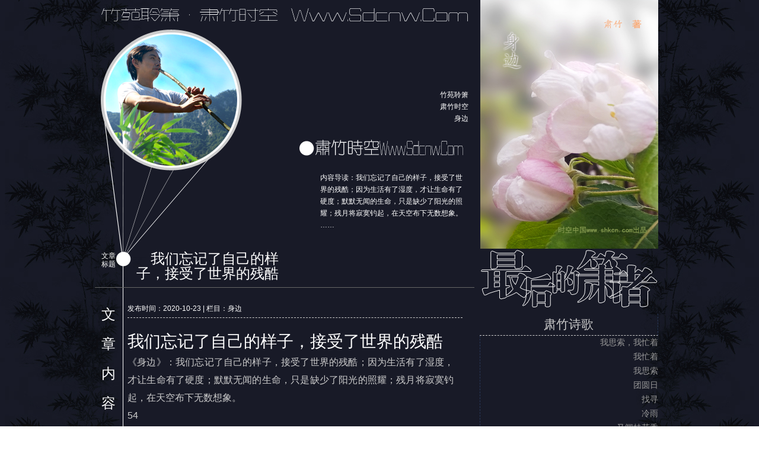

--- FILE ---
content_type: text/html; Charset=GB2312
request_url: http://www.sdcnw.com/Item/Show.asp?id=12282&m=1
body_size: 7469
content:
<!DOCTYPE html PUBLIC "-//W3C//DTD XHTML 1.0 Transitional//EN" "http://www.w3.org/TR/xhtml1/DTD/xhtml1-transitional.dtd">
<html xmlns="http://www.w3.org/1999/xhtml">
<head>
<title>我们忘记了自己的样子，接受了世界的残酷--肃竹时空</title>
<meta http-equiv="X-UA-Compatible" content="IE=EmulateIE7" />
<meta http-equiv='Content-Type' content='text/html; charset=gb2312'>
<META content="身边,肃竹,爱情散文诗,肃竹爱情诗,肃竹诗歌,肃竹散文诗" name=keywords>
<META content="我们忘记了自己的样子，接受了世界的残酷；因为生活有了湿度，才让生命有了硬度；默默无闻的生命，只是缺少了阳光的照耀；残月将寂寞钓起，在天空布下无数想象。" name=description>
<meta name="viewport" content="width=device-width">
<meta name="viewport" content="width=device-width, initial-scale=1.0, minimum-scale=1.0, maximum-scale=1.0, user-scalable=no">

<link rel="stylesheet" type="text/css" href="http://www.sdcnw.com/Template/css/css.css">
<!--以下插入代码高亮显示样式开始-->
<script type="text/javascript" src="http://www.sdcnw.com/edit/plugins/syntaxhighlight/scripts/shCore.js"></script>
<script type="text/javascript" src="http://www.sdcnw.com/edit/plugins/syntaxhighlight/scripts/shBrushBash.js"></script>
<script type="text/javascript" src="http://www.sdcnw.com/edit/plugins/syntaxhighlight/scripts/shBrushCpp.js"></script>
<script type="text/javascript" src="http://www.sdcnw.com/edit/plugins/syntaxhighlight/scripts/shBrushCSharp.js"></script>
<script type="text/javascript" src="http://www.sdcnw.com/edit/plugins/syntaxhighlight/scripts/shBrushCss.js"></script>
<script type="text/javascript" src="http://www.sdcnw.com/edit/plugins/syntaxhighlight/scripts/shBrushDelphi.js"></script>
<script type="text/javascript" src="http://www.sdcnw.com/edit/plugins/syntaxhighlight/scripts/shBrushDiff.js"></script>
<script type="text/javascript" src="http://www.sdcnw.com/edit/plugins/syntaxhighlight/scripts/shBrushGroovy.js"></script>
<script type="text/javascript" src="http://www.sdcnw.com/edit/plugins/syntaxhighlight/scripts/shBrushJava.js"></script>
<script type="text/javascript" src="http://www.sdcnw.com/edit/plugins/syntaxhighlight/scripts/shBrushJScript.js"></script>
<script type="text/javascript" src="http://www.sdcnw.com/edit/plugins/syntaxhighlight/scripts/shBrushPhp.js"></script>
<script type="text/javascript" src="http://www.sdcnw.com/edit/plugins/syntaxhighlight/scripts/shBrushPlain.js"></script>
<script type="text/javascript" src="http://www.sdcnw.com/edit/plugins/syntaxhighlight/scripts/shBrushPython.js"></script>
<script type="text/javascript" src="http://www.sdcnw.com/edit/plugins/syntaxhighlight/scripts/shBrushRuby.js"></script>
<script type="text/javascript" src="http://www.sdcnw.com/edit/plugins/syntaxhighlight/scripts/shBrushScala.js"></script>
<script type="text/javascript" src="http://www.sdcnw.com/edit/plugins/syntaxhighlight/scripts/shBrushSql.js"></script>
<script type="text/javascript" src="http://www.sdcnw.com/edit/plugins/syntaxhighlight/scripts/shBrushVb.js"></script>
<script type="text/javascript" src="http://www.sdcnw.com/edit/plugins/syntaxhighlight/scripts/shBrushXml.js"></script>
 <link type="text/css" rel="stylesheet" href="http://www.sdcnw.com/edit/plugins/syntaxhighlight/styles/shCore.css"/>
 <link type="text/css" rel="stylesheet" href="http://www.sdcnw.com/edit/plugins/syntaxhighlight/styles/shThemeDefault.css"/>
<script src="http://tjs.sjs.sinajs.cn/open/api/js/wb.js?appkey=1859600856" type="text/javascript" charset="utf-8"></script>
 <script type="text/javascript">
  SyntaxHighlighter.config.clipboardSwf = 'http://www.sdcnw.com/edit/plugins/syntaxhighlight/scripts/clipboard.swf';
  SyntaxHighlighter.all();
 </script>
<!--插入代码高亮显示样式结束-->
</head>

<script TYPE="text/javascript" language=" javascript" src="http://www.sdcnw.com/Include/lockip/js_lockyou.asp "></script>
<script src="http://www.sdcnw.com/Include/js/jquery.js"></script>
<script src="http://www.sdcnw.com/Include/js/public.js" type="text/javascript"></script>

<body>



<div class="xztlm">
<div class="xztlmz" >
<div class="xzt1lm" ><img border="0" src="http://www.sdcnw.com/Template/CusImage/xsb11.png" width="300" height="30"></div>
<div class="xzt2lm"><img border="0" src="http://www.sdcnw.com/Template/CusImage/xsb10.png" width="300" height="30"></div>

<div class="xztlmz1" >
<div class="xsblmlg"><div class="xztzjm">文章标题</div><div class="xztzjmy"><div class="xztsmlm">我们忘记了自己的样子，接受了世界的残酷</div></div></div>

<div class="xsblmlg1">
<div class="xsblmwz"><a target="_blank" href="http://www.shkcn.com">竹苑聆箫</a><br><a target="_blank" href="http://suzhu.shkcn.com">肃竹时空</a><br><a target="_blank" href="http://www.sdcnw.com/Item/list.asp?id=97">身边</a></div>
<div class="xsblmwz1">内容导读：我们忘记了自己的样子，接受了世界的残酷；因为生活有了湿度，才让生命有了硬度；默默无闻的生命，只是缺少了阳光的照耀；残月将寂寞钓起，在天空布下无数想象。……</div>
</div>


</div>

<div class="xztlmz2" >
<table border="0" width="100%" cellspacing="0" cellpadding="0" id="table1">
	<tr>
		<td width="45" align="center" valign="top"><div class="xztnrzc" >文<br>章<br>内<br>容</div>
</td>
		<td colspan="3" rowspan="3"><div class="xztnryc" >
	
  <div class="suzhunrxx">发布时间：2020-10-23 | 栏目：身边 </div>

  <div class="arttitle">我们忘记了自己的样子，接受了世界的残酷<div class="arttitlex"> </div></div>
	  <div class="articlemain">《身边》：我们忘记了自己的样子，接受了世界的残酷；因为生活有了湿度，才让生命有了硬度；默默无闻的生命，只是缺少了阳光的照耀；残月将寂寞钓起，在天空布下无数想象。<br />
54<br />
有时候，我们会以一种等待的方式来消磨自己的时光，就如同一朵花在雨中仰望着阳光。<br />
我们忘记了自己的样子，只是接受了世界的残酷。<br />
而在我们默默等待的时光中，我们也曾经有过最美的容颜。<br />
<br />
55<br />
风雨是秋天打下的结，不知不觉中便挤出水来。<br />
只是因为我们的生活有了湿度，才让我们的生命有了硬度。<br />
我们冷冷地面对寒冷，却在心中留下水的柔软。<br />
<br />
56<br />
当天空偶然露出一线阳光，世界便会多出千万分的色彩。<br />
有多少默默无闻的生命，只是因为缺少了阳光的照耀。<br />
而独享了全部阳光的云层，却只能满脸阴沉。<br />
<br />
57<br />
一线残月将寂寞钓起，在黑色的天空布下无数个想象。<br />
城市的夜空黑成一种冷漠，遗失的星子在记忆中徘徊。<br />
我们的仰望是从往事中走来的，一路的风风雨雨，承载着生命的执着和大地的茫然。<br />
肃竹2020.10.20.21:17于勉县<br>本文地址：<dizhi>http://www.sdcnw.com/Item/Show.asp?id=12282&m=1</dizhi></div>
<img border="0" src="http://www.sdcnw.com/Template/CusImage/zsm.jpg" width="100%">
<a target="_blank" href="https://union-click.jd.com/jdc?e=618%7Cpc%7C&p=[base64]"><img border="0" src="http://www.sdcnw.com/Template/CusImage/jdsuzhu.png" width="100%"></a>

      <div style="text-align:center; padding:10px 50px"></Div>
      <div class="suzhunradl"><!-- JiaThis Button BEGIN -->
<div class="jiathis_style_32x32">
<a class="jiathis_button_ishare"></a>
<a class="jiathis_button_qzone"></a>
<a class="jiathis_button_tsina"></a>
<a class="jiathis_button_tqq"></a>
<a class="jiathis_button_renren"></a>
<a class="jiathis_button_kaixin001"></a>
<a class="jiathis_button_tsohu"></a>
<a class="jiathis_button_t163"></a>
<a class="jiathis_button_tianya"></a>
<a class="jiathis_button_tifeng"></a>
<a class="jiathis_button_fb"></a>
<a class="jiathis_button_tpeople"></a>
<a class="jiathis_button_xiaoyou"></a>
<a class="jiathis_button_youdao"></a>
<a class="jiathis_button_txinhua"></a>
<a class="jiathis_button_twitter"></a>	<a href="http://www.jiathis.com/share?uid=94395" class="jiathis jiathis_txt jtico jtico_jiathis" target="_blank"></a>

</div>
<script type="text/javascript" >
var jiathis_config={
	data_track_clickback:true,
	summary:"",
	ralateuid:{
		"tsina":"shkcn"
	},
	hideMore:false
}
</script>
<script type="text/javascript" src="http://v3.jiathis.com/code/jia.js?uid=94395" charset="utf-8"></script>
<!-- JiaThis Button END --></div>
      <div style="text-align:center"></Div>	  <div class="clear"></div>
	  <div class="nextpage">
           <div class="contentup" >上一篇:<a href=http://www.sdcnw.com/Item/Show.asp?id=12280&m=1 title=天空包容了雨的冷漠，却阻断了太阳与大地的爱恋>天空包容了雨的冷漠，却阻断了太阳与大地的爱恋</a></div>
           <div class="contentdown">下一篇:<a href=http://www.sdcnw.com/Item/Show.asp?id=12284&m=1 title=梦想在清晨，徜徉成一首绚烂的秋歌>梦想在清晨，徜徉成一首绚烂的秋歌</a></div>
      </div>
	  <div class="mood"><script language="javascript" type="text/javascript" src="http://www.sdcnw.com/Include/mood.asp?id=1&InfoID=12282&ChannelID=1"></script></div>

<div class="suzhunrzx">相关阅读:<br>没有相关信息</div>

	  <div class="dotline clear"></div>
      
      
       <div class="innerBox">
	     <h2>网友评论:</h2>
		 <script language="javascript" src="http://www.sdcnw.com/Include/Comment.asp?Action=Write&ChannelID=1&InfoID=12282"></script>
         <script src="http://www.sdcnw.com/Include/js/lhgdialog.js" language="javascript"></script><script src="http://www.sdcnw.com/Include/js/Comment.js" type="text/javascript"></script><script type="text/javascript" defer>var from3g=0;Page(1,1,'12282','Show',0,'http://www.sdcnw.com/');</script><div id="c_12282"></div><div id="p_12282" align="right"></div>
	   </div>

	   <div class="clear"></div>



		
		
		
		
		
		
		
		
		</div>
		
		
		
		
		
		
		
		
		</td>
	</tr>
</table>


</div>
</div>

<div class="xzt3lm"><img alt="肃竹时空" border="0" src="http://www.sdcnw.com/Template/CusImage/97.jpg" width="300" height="420">


<img border="0" src="http://www.sdcnw.com/Template/CusImage/xsb9.png" width="300" height="100">


<div class="zxbnrlmrd">
<div class="zxbnrlmr2"><a target="_blank" href="http://www.sdcnw.com/Item/list.asp?id=33">肃竹诗歌</a></div><div class="zxbnrlmr1"><li><a href='http://www.sdcnw.com/Item/Show.asp?id=13700&m=1' target="_blank"  title='我思索，我忙着' style='' class="NewsList_title" >我思索，我忙着</a></li>
<li><a href='http://www.sdcnw.com/Item/Show.asp?id=13698&m=1' target="_blank"  title='我忙着' style='' class="NewsList_title" >我忙着</a></li>
<li><a href='http://www.sdcnw.com/Item/Show.asp?id=13696&m=1' target="_blank"  title='我思索' style='' class="NewsList_title" >我思索</a></li>
<li><a href='http://www.sdcnw.com/Item/Show.asp?id=13694&m=1' target="_blank"  title='团圆日' style='' class="NewsList_title" >团圆日</a></li>
<li><a href='http://www.sdcnw.com/Item/Show.asp?id=13692&m=1' target="_blank"  title='找寻' style='' class="NewsList_title" >找寻</a></li>
<li><a href='http://www.sdcnw.com/Item/Show.asp?id=13690&m=1' target="_blank"  title='冷雨' style='' class="NewsList_title" >冷雨</a></li>
<li><a href='http://www.sdcnw.com/Item/Show.asp?id=13688&m=1' target="_blank"  title='又闻桂花香' style='' class="NewsList_title" >又闻桂花香</a></li>
<li><a href='http://www.sdcnw.com/Item/Show.asp?id=13686&m=1' target="_blank"  title='秋风朝霞' style='' class="NewsList_title" >秋风朝霞</a></li>
<li><a href='http://www.sdcnw.com/Item/Show.asp?id=13683&m=1' target="_blank"  title='云丝' style='' class="NewsList_title" >云丝</a></li>
<li><a href='http://www.sdcnw.com/Item/Show.asp?id=13681&m=1' target="_blank"  title='寻找' style='' class="NewsList_title" >寻找</a></li>
 </div>
<div class="zxbnrlmr2"><a target="_blank" href="http://www.sdcnw.com/Item/list.asp?id=32">肃竹散文诗</a></div><div class="zxbnrlmr1"><li><a href='http://www.sdcnw.com/Item/Show.asp?id=13746&m=1' target="_blank"  title='窗前听风，谁的爱情在云层中隐约' style='' class="NewsList_title" >窗前听风，谁的爱情在云层中隐约</a></li>
<li><a href='http://www.sdcnw.com/Item/Show.asp?id=13744&m=1' target="_blank"  title='负重前行的路上，还会有风雨继续' style='' class="NewsList_title" >负重前行的路上，还会有风雨继续</a></li>
<li><a href='http://www.sdcnw.com/Item/Show.asp?id=13742&m=1' target="_blank"  title='世上的所有人，都在隔着迷雾相互猜测' style='' class="NewsList_title" >世上的所有人，都在隔着迷雾相互猜测</a></li>
<li><a href='http://www.sdcnw.com/Item/Show.asp?id=13740&m=1' target="_blank"  title='不是我们不惧怕风雨，而是没有选择' style='' class="NewsList_title" >不是我们不惧怕风雨，而是没有选择</a></li>
<li><a href='http://www.sdcnw.com/Item/Show.asp?id=13738&m=1' target="_blank"  title='每一场雨，都在浇灭梦想，也孕育希望' style='' class="NewsList_title" >每一场雨，都在浇灭梦想，也孕育希望</a></li>
<li><a href='http://www.sdcnw.com/Item/Show.asp?id=13736&m=1' target="_blank"  title='在风雨中毅然前行的，有多少是因为身不由己' style='' class="NewsList_title" >在风雨中毅然前行的，有多少是因为身不由</a></li>
<li><a href='http://www.sdcnw.com/Item/Show.asp?id=13734&m=1' target="_blank"  title='在一个个梦中，将自己的往事翻起' style='' class="NewsList_title" >在一个个梦中，将自己的往事翻起</a></li>
<li><a href='http://www.sdcnw.com/Item/Show.asp?id=13732&m=1' target="_blank"  title='内心的呼唤，在山间回荡成千万年的情歌' style='' class="NewsList_title" >内心的呼唤，在山间回荡成千万年的情歌</a></li>
<li><a href='http://www.sdcnw.com/Item/Show.asp?id=13730&m=1' target="_blank"  title='想要一个静谧的河滩，容下回家的情怀' style='' class="NewsList_title" >想要一个静谧的河滩，容下回家的情怀</a></li>
<li><a href='http://www.sdcnw.com/Item/Show.asp?id=13728&m=1' target="_blank"  title='凝视如一场雾，我们那么近又那么远' style='' class="NewsList_title" >凝视如一场雾，我们那么近又那么远</a></li>
 </div>
<div class="zxbnrlmr2"><a target="_blank" href="http://www.sdcnw.com/Item/list.asp?id=31">肃竹小说</a></div><div class="zxbnrlmr1"><li><a href='http://www.sdcnw.com/Item/Show.asp?id=13503&m=1' target="_blank"  title='《媒戒·编外主编》电子书发布' style='' class="NewsList_title" >《媒戒·编外主编》电子书发布</a></li>
<li><a href='http://www.sdcnw.com/Item/Show.asp?id=12507&m=1' target="_blank"  title='《媒戒》真实版《编外主编》电子书上线' style='' class="NewsList_title" >《媒戒》真实版《编外主编》电子书上线</a></li>
<li><a href='http://www.sdcnw.com/Item/Show.asp?id=10875&m=1' target="_blank"  title='《多情巨富李嘉诚》上线百度阅读' style='' class="NewsList_title" >《多情巨富李嘉诚》上线百度阅读</a></li>
<li><a href='http://www.sdcnw.com/Item/Show.asp?id=10457&m=1' target="_blank"  title='城客离歌，离开的是生命的一段时光' style='' class="NewsList_title" >城客离歌，离开的是生命的一段时光(图)</a></li>
<li><a href='http://www.sdcnw.com/Item/Show.asp?id=9794&m=1' target="_blank"  title='西安诱惑（一）' style='' class="NewsList_title" >西安诱惑（一）</a></li>
<li><a href='http://www.sdcnw.com/Item/Show.asp?id=9793&m=1' target="_blank"  title='二、西安诱惑' style='' class="NewsList_title" >二、西安诱惑</a></li>
<li><a href='http://www.sdcnw.com/Item/Show.asp?id=9792&m=1' target="_blank"  title='热爱西安（四）' style='' class="NewsList_title" >热爱西安（四）</a></li>
<li><a href='http://www.sdcnw.com/Item/Show.asp?id=9791&m=1' target="_blank"  title='热爱西安（三）' style='' class="NewsList_title" >热爱西安（三）</a></li>
<li><a href='http://www.sdcnw.com/Item/Show.asp?id=9790&m=1' target="_blank"  title='热爱西安（二）' style='' class="NewsList_title" >热爱西安（二）</a></li>
<li><a href='http://www.sdcnw.com/Item/Show.asp?id=9789&m=1' target="_blank"  title='热爱西安（一）' style='' class="NewsList_title" >热爱西安（一）</a></li>
 </div>
<div class="zxbnrlmr2"><a target="_blank" href="http://www.sdcnw.com/Item/list.asp?id=30">肃竹散文随笔</a></div><div class="zxbnrlmr1"><li><a href='http://www.sdcnw.com/Item/Show.asp?id=13891&m=1' target="_blank"  title='沔阳情歌——关于故乡勉县放不下的情结' style='' class="NewsList_title" >沔阳情歌——关于故乡勉县放不下的情结</a></li>
<li><a href='http://www.sdcnw.com/Item/Show.asp?id=13875&m=1' target="_blank"  title='回母校——30年后重回勉县一中' style='' class="NewsList_title" >回母校——30年后重回勉县一中</a></li>
<li><a href='http://www.sdcnw.com/Item/Show.asp?id=13874&m=1' target="_blank"  title='如果还想为未来负责，就真真实实地做事' style='' class="NewsList_title" >如果还想为未来负责，就真真实实地做事</a></li>
<li><a href='http://www.sdcnw.com/Item/Show.asp?id=13873&m=1' target="_blank"  title='你要玉石俱焚，恶人必定认怂' style='' class="NewsList_title" >你要玉石俱焚，恶人必定认怂</a></li>
<li><a href='http://www.sdcnw.com/Item/Show.asp?id=13872&m=1' target="_blank"  title='成绩越好，抱怨就越少，成绩越差，往往满腹牢骚' style='' class="NewsList_title" >成绩越好，抱怨就越少，成绩越差，往往满腹</a></li>
<li><a href='http://www.sdcnw.com/Item/Show.asp?id=13871&m=1' target="_blank"  title='很多人的努力，只是不愿被现实抛弃' style='' class="NewsList_title" >很多人的努力，只是不愿被现实抛弃</a></li>
<li><a href='http://www.sdcnw.com/Item/Show.asp?id=13870&m=1' target="_blank"  title='如果不爱，每一种坚持都是痛苦的' style='' class="NewsList_title" >如果不爱，每一种坚持都是痛苦的</a></li>
<li><a href='http://www.sdcnw.com/Item/Show.asp?id=13869&m=1' target="_blank"  title='把损人利己都写脸上的人，你还愿意对他友好吗' style='' class="NewsList_title" >把损人利己都写脸上的人，你还愿意对他友</a></li>
<li><a href='http://www.sdcnw.com/Item/Show.asp?id=13868&m=1' target="_blank"  title='对别人提出要求时，先看看人家的情况' style='' class="NewsList_title" >对别人提出要求时，先看看人家的情况</a></li>
<li><a href='http://www.sdcnw.com/Item/Show.asp?id=13867&m=1' target="_blank"  title='没有人在意你的成功，你的成功不值得炫耀' style='' class="NewsList_title" >没有人在意你的成功，你的成功不值得炫耀</a></li>
 </div>
<div class="zxbnrlmr2"><a target="_blank" href="http://www.sdcnw.com/Item/list.asp?id=29">肃竹新闻视觉</a></div><div class="zxbnrlmr1"><li><a href='http://www.sdcnw.com/Item/Show.asp?id=13877&m=1' target="_blank"  title='遭遇CDMA' style='' class="NewsList_title" >遭遇CDMA</a></li>
<li><a href='http://www.sdcnw.com/Item/Show.asp?id=13876&m=1' target="_blank"  title='城市“拉链工程”　　拉开的岂止是暗流' style='' class="NewsList_title" >城市“拉链工程”　　拉开的岂止是暗流</a></li>
<li><a href='http://www.sdcnw.com/Item/Show.asp?id=13539&m=1' target="_blank"  title='名校硕士送外卖，别打“低龄老人”苦情牌' style='' class="NewsList_title" >名校硕士送外卖，别打“低龄老人”苦情牌</a></li>
<li><a href='http://www.sdcnw.com/Item/Show.asp?id=12675&m=1' target="_blank"  title='熟鸡蛋孵小鸡，没底线的谎言，怎么就成了科学' style='' class="NewsList_title" >熟鸡蛋孵小鸡，没底线的谎言，怎么就成了</a></li>
<li><a href='http://www.sdcnw.com/Item/Show.asp?id=12124&m=1' target="_blank"  title='勉县改名沔州市，哪来的古风？' style='' class="NewsList_title" >勉县改名沔州市，哪来的古风？</a></li>
<li><a href='http://www.sdcnw.com/Item/Show.asp?id=11326&m=1' target="_blank"  title='多名大学生刷单被骗，大学普法缺位令人担忧' style='' class="NewsList_title" >多名大学生刷单被骗，大学普法缺位令人担</a></li>
<li><a href='http://www.sdcnw.com/Item/Show.asp?id=11271&m=1' target="_blank"  title='大一新生体测身亡，除了强调学生身体素质，还应反思更多' style='' class="NewsList_title" >大一新生体测身亡，除了强调学生身体素质</a></li>
<li><a href='http://www.sdcnw.com/Item/Show.asp?id=10844&m=1' target="_blank"  title='深山空村之殇，留守老人们守候的春节' style='' class="NewsList_title" >深山空村之殇，留守老人们守候的春节</a></li>
<li><a href='http://www.sdcnw.com/Item/Show.asp?id=10843&m=1' target="_blank"  title='“见义勇为被拘”“司马光砸缸被罚”，我们需要怎样的法治精神？' style='' class="NewsList_title" >“见义勇为被拘”“司马光砸缸被罚”，我</a></li>
<li><a href='http://www.sdcnw.com/Item/Show.asp?id=10718&m=1' target="_blank"  title='《凿空者》：汉中联手电影频道，再现张骞丝路传奇' style='' class="NewsList_title" >《凿空者》：汉中联手电影频道，再现张骞</a></li>
 </div>
ad
</div>


</div>

<div class="clear"></div>
</div>







<div class="xztend">
<div class="xzt1end"> 
	<img border="0" src="http://www.sdcnw.com/Template/CusImage/xsb9.png" width="180" height="60"></div>
<div class="xzt2end">肃竹个人官方网站所有内容均属肃竹原创，肃竹版权所有<br>未经许可，任何单位或个人不得以任何形式使用。<br>QQ:151796400|Tel:17392328115|E-mail:shkcn@163.com</div>
<div class="xzt3end"><a target="_top" href="http://www.sdcnw.com">肃竹全文</a>　||　<a target="_blank" href="http://www.sdcnw.com/Item/Show.asp?id=9652&m=1">关于肃竹</a>　||　<a target="_top" href="http://www.sdcnw.com/search">肃竹搜索</a>　||　<a target="_top" href="http://www.sdcnw.com/rss.asp">文章订阅</a><br>
<a target="_top" href="http://www.sdcnw.com/gbook">肃竹留言</a>　||　<a onclick="this.style.behavior='url(homepage)';this.setHomePage('http://www.sdcnw.com');" href="#">设为首页</a>　||　<a href="javascript:window.external.addFavorite('http://www.sdcnw.com','肃竹时空')">加入收藏</a>　||　<a href="mailto:shkcn@163.com">联系站长</a><br>版权所有：<a href="http://www.shkcn.com">时空中国</a>　||　<script src="http://s16.cnzz.com/stat.php?id=5118743&web_id=5118743" language="JavaScript"></script>　||　站长：<a href="mailto:shkcn@163.com">肃竹</a></div>

<div class="clear"></div>
</div>




<script type="text/javascript">document.oncontextmenu=new Function("event.returnValue=false;");document.onselectstart=new Function("event.returnValue=false;");</script>
<NOSCRIPT><IFRAME SRC=*.html></IFRAME></NOSCRIPT>



</body>
</html>

<!-- Published at 2026/1/17 23:19:13  Publish By ArtCMS(Free) V8.3 -->


--- FILE ---
content_type: text/html; Charset=GB2312
request_url: http://www.sdcnw.com/Include/lockip/js_lockyou.asp
body_size: 270
content:

LockIP="";
if (LockIP=="NO") 
  {
     alert('对不起,您的IP已被锁定.如有疑问,请联系我们!');
    document.location=window.close();
  
  }

--- FILE ---
content_type: text/html; Charset=gb2312
request_url: http://www.sdcnw.com/Include/mood.asp?id=1&InfoID=12282&ChannelID=1
body_size: 1638
content:
document.writeln('<div id=\"xinqing\"><table border=\"0\" width=\"100%\" cellspacing=\"0\" cellpadding=\"0\"><tr><td colspan=\"15\"><Div class=\"mood_top\">读完这篇文章后，您心情如何？已有 <span style=\"color:red;font-size:18px;font-weight:bold\">0</span> 人表态! </Div></td></tr><tr><td valign=\"bottom\"  style=\"text-align:center;cursor:hand;\" onclick=\"MoodPosition(0);\" ><br><img alt=\"0%\" src=\"http://www.sdcnw.com/images/post.gif\" height=\"0\" width=\"20\"><br><img alt=\"欠扁\" src=\"http://www.sdcnw.com/Template/CusImage/emot/bq11.png\" border=\"0\" ><br>欠扁</td><td valign=\"bottom\"  style=\"text-align:center;cursor:hand;\" onclick=\"MoodPosition(1);\" ><br><img alt=\"0%\" src=\"http://www.sdcnw.com/images/post.gif\" height=\"0\" width=\"20\"><br><img alt=\"同意\" src=\"http://www.sdcnw.com/Template/CusImage/emot/bq12.png\" border=\"0\" ><br>同意</td><td valign=\"bottom\"  style=\"text-align:center;cursor:hand;\" onclick=\"MoodPosition(2);\" ><br><img alt=\"0%\" src=\"http://www.sdcnw.com/images/post.gif\" height=\"0\" width=\"20\"><br><img alt=\"很好\" src=\"http://www.sdcnw.com/Template/CusImage/emot/bq13.png\" border=\"0\" ><br>很好</td><td valign=\"bottom\"  style=\"text-align:center;cursor:hand;\" onclick=\"MoodPosition(3);\" ><br><img alt=\"0%\" src=\"http://www.sdcnw.com/images/post.gif\" height=\"0\" width=\"20\"><br><img alt=\"胡扯\" src=\"http://www.sdcnw.com/Template/CusImage/emot/bq14.png\" border=\"0\" ><br>胡扯</td><td valign=\"bottom\"  style=\"text-align:center;cursor:hand;\" onclick=\"MoodPosition(4);\" ><br><img alt=\"0%\" src=\"http://www.sdcnw.com/images/post.gif\" height=\"0\" width=\"20\"><br><img alt=\"搞笑\" src=\"http://www.sdcnw.com/Template/CusImage/emot/bq15.png\" border=\"0\" ><br>搞笑</td><td valign=\"bottom\"  style=\"text-align:center;cursor:hand;\" onclick=\"MoodPosition(5);\" ><br><img alt=\"0%\" src=\"http://www.sdcnw.com/images/post.gif\" height=\"0\" width=\"20\"><br><img alt=\"软文\" src=\"http://www.sdcnw.com/Template/CusImage/emot/bq16.png\" border=\"0\" ><br>软文</td><td valign=\"bottom\"  style=\"text-align:center;cursor:hand;\" onclick=\"MoodPosition(6);\" ><br><img alt=\"0%\" src=\"http://www.sdcnw.com/images/post.gif\" height=\"0\" width=\"20\"><br><img alt=\"糊涂\" src=\"http://www.sdcnw.com/Template/CusImage/emot/bq17.png\" border=\"0\" ><br>糊涂</td><td valign=\"bottom\"  style=\"text-align:center;cursor:hand;\" onclick=\"MoodPosition(7);\" ><br><img alt=\"0%\" src=\"http://www.sdcnw.com/images/post.gif\" height=\"0\" width=\"20\"><br><img alt=\"惊讶\" src=\"http://www.sdcnw.com/Template/CusImage/emot/bq18.png\" border=\"0\" ><br>惊讶</td></tr></table></div>');

CreateMoodAjax=function(){
	if(window.XMLHttpRequest){
		return new XMLHttpRequest();
	} else if(window.ActiveXObject){
		return new ActiveXObject("Microsoft.XMLHTTP");
	} 
	throw new Error("XMLHttp object could be created.");
}
ajaxReadText=function(file,fun){
	var xmlObj = CreateMoodAjax();
	
	xmlObj.onreadystatechange = function(){
		if(xmlObj.readyState == 4){
			if (xmlObj.status ==200){
				obj = xmlObj.responseText;
				eval(fun);
			}
			else{
				alert("读取文件出错,错误号为 [" + xmlObj.status  + "]");
			}
		}
	}
	try{
	xmlObj.open ('GET', file, true);
	xmlObj.send (null);
	}
	catch(e){
		var head = document.getElementsByTagName("head")[0];        
		var js = document.createElement("script"); 
		js.src = file+"&printout=js"; 
		head.appendChild(js);   
	}
}
MoodPosition=function(itemid){
ajaxReadText('http://www.sdcnw.com/Include/Mood.asp?action=hits&itemid='+itemid+'&id=1&channelid=1&infoid=12282','MoodPositionBack(obj)');
}
MoodPositionBack=function(obj){
 switch(obj){
  case "nologin":
   alert('对不起,您还没登录不能表态!');
   break;
  case "standoff":
   alert('您已表态过了, 不能重复表态!');
   break;
  case "lock":
   alert('心情指数已关闭!');
   break;
  case "errstartdate":
   alert('未到表态时间!');
   break;
  case "errexpireddate":
   alert('表态时间已过!');
   break;
  case "errgroupid":
   alert('您没有表态的权限!');
   break;
  case "noinfo":
   alert('找不到您要表态的信息!');
   break;
  default:
   document.getElementById('xinqing').innerHTML=obj;
   alert('恭喜,您已成功表态!');
   break;
 }
}


--- FILE ---
content_type: text/html; Charset=gb2312
request_url: http://www.sdcnw.com/Include/Comment.asp?Action=Write&ChannelID=1&InfoID=12282
body_size: 3039
content:

function xmlhttp()
{
	if(window.XMLHttpRequest){
		return new XMLHttpRequest();
	} else if(window.ActiveXObject){
		return new ActiveXObject("Microsoft.XMLHTTP");
	} 
	throw new Error("XMLHttp object could be created.");
}
	
var loader=new xmlhttp;
function ajaxLoadPage(url,request,method,fun)
{
	method=method.toUpperCase();
	if (method=='GET')
	{
		urls=url.split("?");
		if (urls[1]=='' || typeof urls[1]=='undefined')
		{
			url=urls[0]+"?"+request;
		}
		else
		{
			url=urls[0]+"?"+urls[1]+"&"+request;
		}
		
		request=null;
	}
	loader.open(method,url,true);
	if (method=="POST")
	{
		loader.setRequestHeader("Content-Type","application/x-www-form-urlencoded");
	}
	loader.onreadystatechange=function(){
	     eval(fun+'()');
	}
	loader.send(request);
}

function formToRequestString(form_obj)
{
    var query_string='';
    var and='';
    for (var i=0;i<form_obj.length;i++ )
    {
        e=form_obj[i];
        if (e.name) {
            if (e.type=='select-one') {
                element_value=e.options[e.selectedIndex].value;
            } else if (e.type=='select-multiple') {
                for (var n=0;n<e.length;n++) {
                    var op=e.options[n];
                    if (op.selected) {
                        query_string+=and+e.name+'='+escape(op.value);
                        and="&"
                    }
                }
                continue;
            } else if (e.type=='checkbox' || e.type=='radio') {
                if (e.checked==false) {   
                    continue;   
                }   
                element_value=e.value;
            } else if (typeof e.value != 'undefined') {
                element_value=e.value;
            } else {
                continue;
            }
            query_string+=and+e.name+'='+escape(element_value);
            and="&"
        }
    }
    return query_string;
}
function ajaxFormSubmit(form_obj,fun){ 
	ajaxLoadPage(form_obj.getAttributeNode("action").value,formToRequestString(form_obj),form_obj.method,fun)
}
 
function success()
{
	var loading_msg='\n\n\t请稍等，正在提交评论...';
	var C_Content=document.getElementById('C_Content');
	
 	if (loader.readyState==1){C_Content.value=loading_msg;}
	if (loader.readyState==4)
		{   var s=loader.responseText;
			if (s=='ok')
			 { ArtCMSJS.Alert('恭喜,你的评论已成功提交！');
			 if (typeof(loadDate)!="undefined")  loadDate(1,1);
			  leavePage();
			 }else{alert(s);
			  C_Content.value=document.getElementById('sC_Content').value;
			 }
		}
}
var OutTimes =11;
function leavePage()
{
	if (OutTimes==0)
	 {
	 document.getElementById('C_Content').disabled=false;
	 document.getElementById('SubmitComment').disabled=false;
	 document.getElementById('C_Content').value=''
	 
	  document.form1.Artyzm.value='';
	 
	 OutTimes =11;
	 return;
	 }
	else {
	    document.getElementById('C_Content').disabled=true;
		document.getElementById('SubmitComment').disabled=true;
		OutTimes -= 1;
		document.getElementById('C_Content').value ="\n\t评论已提交，等待 "+ OutTimes + " 秒钟后您可继续发表...";
		setTimeout("leavePage()", 1000);
		}
	}
function checklength(cobj)
{ 
	var cmax=0;
	if (cobj.value.length>cmax) {
	cobj.value = cobj.value.substring(0,cmax);
	ArtCMSJS.Alert("评论不能超过"+cmax+"个字符!");
	}
	else {
	document.getElementById('cmax').value = cmax-cobj.value.length;
	}
}

function checkcommentform(){
	var anounname=document.getElementById('AnounName');
	var C_Content=document.getElementById('C_Content');
	var sC_Content=document.getElementById('sC_Content');
	var anonymous=document.getElementById('Anonymous');
	var pass=document.getElementById('Pass');
   if (anounname.value==''){
        ArtCMSJS.Alert('请填写用户名!',"$('#Anonymous').focus()");
        return false;
     }
	if (anonymous.checked==false && pass.value==''){
	   ArtCMSJS.Alert('请输入密码或选择游客发表！','$("#Pass").focus()');
	   return false;
	}
	
   if (document.form1.Artyzm.value==''){
	   ArtCMSJS.Alert('请入验证码!','document.form1.Artyzm.focus();');
	   return false;
    }
	
   if (C_Content.value==''||C_Content.value=='文明上网，请对您的发言负责！'){
	   ArtCMSJS.Alert('请填写评论内容!','$("#C_Content").focus();');
	   return false;
    }
	sC_Content.value=C_Content.value;
	try{ajaxFormSubmit(document.form1,'success');
	 }catch(e){
	  document.form1.action="http://www.sdcnw.com/Include/Comment.asp?Action=WriteSave&flag=NotAjax";
	  document.form1.submit();
	 }
	 
	}
document.write('<DIV class="Mblk_cmnt"><DIV class="post_box"><form name="form1" action="http://www.sdcnw.com/Include/Comment.asp?Action=WriteSave" method="post"><input type="hidden" value="1" name="ChannelID"><input type="hidden" value="12282" name="InfoID"><P class=post_box_count><A  href="http://www.sdcnw.com/Include/Comment.asp?ChannelID=1&InfoID=12282" target="_blank" rel=欢迎发表评论>已有<SPAN class=f_red>0</SPAN>条评论</A></P><DIV class="post_box_cont"><textarea  onfocus="if(this.value==\'文明上网，请对您的发言负责！\'){this.value=\'\'}" wrap="PHYSICAL" onblur="if(this.value==\'\'){this.value=\'文明上网，请对您的发言负责！\'}" name="C_Content" class="gray" id="C_Content">文明上网，请对您的发言负责！</textarea></DIV><DIV class="cmnt_user_cont"><DIV class="cmnt_user"><input onfocus="if(this.value==\'用户名\'){this.value=\'\';}" onblur="if(this.value==\'\'){this.value=\'用户名\'}"  maxlength=15 name="AnounName" type="text" id="AnounName" value="用户名" class="form_input_long" title="请输入用户名"/></Div> <DIV id="pp" class="cmnt_password"  style="display:none"><input class="form_input_long" onfocus="if(this.value==\'*******\'){this.value=\'\';}" onblur="if(this.value==\'\'){this.value=\'*******\'}" name="Pass"  type="password" id="Pass" value="*******" title="请输入密码"></DIV><DIV class="cmnt_renzheng"><input name="Artyzm" size="6" maxlength="5" class="form_input_long2" onfocus="if(this.value==\'认证码\'){this.value=\'\';}" onblur="if(this.value==\'\'){this.value=\'认证码\'}"  value="认证码" title="请输入认证码">   <img align="absmiddle" src="http://www.sdcnw.com/Include/vCode.asp?" onClick="this.src+=Math.random()" alt="图片看不清？点击重新得到验证码" style="cursor:hand;"></Div><DIV class="cmnt_wenzi" id="nm"><span><label><input onclick="if(this.checked==true){document.getElementById(\'Pass\').disabled=true;document.getElementById(\'pp\').style.display=\'none\';}else{if(document.getElementById(\'AnounName\').value==\'匿名\'){document.getElementById(\'AnounName\').value=\'\';}document.getElementById(\'Pass\').disabled=false;document.getElementById(\'pp\').style.display=\'\';}" type="checkbox" checked value="1" name="Anonymous" id="Anonymous">&nbsp;匿名</label></span></DIV><DIV class="cmnt_user_link "><a href="http://www.sdcnw.com/User/reg.asp">注册</a> | <A href="http://www.sdcnw.com/User/user_getpass.asp">忘记密码？</A></DIV><DIV class="cmnt_Submit"><input type="hidden" name="sC_Content" id="sC_Content"><input type=button id="SubmitComment" name="SubmitComment"  class="post_inline_comment" onclick="checkcommentform();return false"/></DIV></DIV></FORM></DIV></DIV>');

--- FILE ---
content_type: text/html
request_url: http://www.sdcnw.com/Include/vCode.asp?
body_size: 586
content:
BM�      6   (   @            �              �� �� �� �� �� �� �� �� �� �� �� �� �� �� �� �� �� �� �� �� �� �� �� �� �� ����������� �� �� �� �� �� �� �� �� �� �� �� �� �� �� �� �� �� �� �� �� �� �� �� �� �� �� �� �� �� �� �� �� �� �� �� �� �� �� �� �� �� �� �� �� �� �� �� �� �� �� �� �� �� �� �� �� �� �� �������� �� �� �� �� �� �� �� �� �� �� �� �������� �� �� �� �� �� �� �� �� �� �� �� �� �� �� �� �� �� �� �� �� �� �� �� �� �� �� �� �� �� �� �� �� �� �� �� �� �� �� �� �� �� �� �� �� �� �������� �� �� �� �� �� �� �� �� �� �� �� �� �� ����������� �� �� �� �� �� �� �� �� �� �� �� �� �� �� �� �� �� �� �� �� �� �� �� �� �� �� �� �� �� �� �� �������� �� �� �� �� �� �� �� �� �������� �� �� �������� �� �� �� �� �� �� �� �� �� �� �� ����������� �� �� �� �� �� �� �� �� �� �� �� �� �� �� �� �� �� �� �� �� �� �� �� �� �� �� �� �� �� �� ����������� �� �� �� �� ����������� �� �� �������������������� �� �� �� �� �� �� �� �� �� �� �������� �� �� �� �� �� �� �� �� �� �� �� �� �� �� �� �� �� �� �� �� �� �� �� �� �� �� �� �� �� �� �� ����������� �� �������� �� �� �� �� ����������� �������������� �� �� �� �� �� �� �� �� �� ����������� �� �� �� �� �� �� �� �� �� �� �� �� �������� �� �� �� �� �� �� �� �� �� �� �� �� �� �� �� �� �������������� �� �� �� �� �� �� �������� �� �� �� �������� �� �� �� �� �� �� �� �� �� �� ����������� �� �� �� �� �� �� �� �� �� ����������������� �� �� �� �� �� �� �� �� �� �� �� �� �� �� �� ����������� �� �� �� �� �� �� �� �������� �� �� �� �������� �� �� �� �� �� �� �� �� �� �� �� ����������� �� �� �� �� �� �� �������������� �������������� �� �� �� �� �� �� �� �� �� �� �� �������� ����������� �� �� �� �� �� �� �������� �� �� �� �������� �� �� �� �� �� �� �� �� �� �� �� �� �������� �� �� �� �� �� �� �������� �� �� �� ����������� �� �� �� �� �� �� �� �� �� �� �� �� �� �� �� ����������� �� �� �� �� �� �������� �� �� �� �������� �� �� �� �� �� �� �� �� �� �� �� �� ����������� �� �� �� �� �� �� �� �� �� �� �� �� ����������� �� �� �� �� �� �� �� �������� �� �� �� �� �� ����������� �� �� �� �� �������� �� �� �� �������� �� �� �� �������� �� �� �� �� �� �� �� ����������� �� �� �� �� �� �� �� �� �� �� �� ����������� �� �� �� �� �� �� �� �������� �� �� �� �� �� �� ����������� �� �� �� �������� �� �� �� �������� �� �� �� �������� �� �� �� �� �� �� �� �� ����������� �� �� �� �� �� �� �������������������� �� �� �� �� �� �� �� �� �������� �� �� �� �� �� �� �� ����������� �� �� �������������� �� �������� �� �� �� ����������� �� �� �� �� �� �� �� �� �������� �� �� �� �� �� �� �������������� �� �� �� �� �� �� �� �� �� �� �������������������������������������������� �� ����������������������� �� �� �� �� �� �������������������������������������������� �� �� �� �� �� �� ����������� �� �� �� �� �� �� �� �� �� �� ����������������������������������������� �� �� �� �� �������������������� �� �� �� �� ����������������������������������������� �� �� �� �� �� �� �� �� ����������� �� �� �� �� �� �� �� �� �� �� �� �� �� �� �� �� �� �� �� �� �� �� �� �� �� �� �� �� �� ����� �� �� �������� �� �� �� �� �� �� �� �� �� �� �� �� �� �� �� �� �� �� �� �� �������������������������� �� �� �� �� �� �� �� �� �� �� �� �� �� �� �� �� �� �� �� �� �� �� �� �� �� �� �� �� �� �� �� �� �� �� �������� �� �� �� �� �� �� �� �� �� �� �� �� �� �� �� �� �� �� ����������������������� �� �� �� �� �� �� �� �� �� �� �� �� �� �� �� �� �� �� �� �� �� �� �� �� �� �� �� �� �� �� �� �� �� �� �� �� �� �� �� �� �� �� �� �� �� �� �� �� �� �� �� �� �� �� �� �� �� �� �� �� �� �� �� �� �� �� �� �� 

--- FILE ---
content_type: text/html; Charset=gb2312
request_url: http://www.sdcnw.com/include/comment.asp?postload=0&channelid=1&infoid=12282&from3g=0&maxperpage=0&action=Show&page=1
body_size: 614
content:

		
		<div class="Mblk_cmnt" id="c_12282">
	      <DIV class="b_cont2" >
          <DIV class="c_title"><SPAN class="cmenu selected" >最新评论</SPAN>  <SPAN class="more">以下是对 [<a href="http://www.sdcnw.com/Item/Show.asp?id=12282&m=1" target="_blank">我们忘记了自己的样子，接受了世界的残酷</a>] 的评论,可显示:<FONT color=red></FONT> 条评论</SPAN></DIV>
			<DIV class="b_txt">
			 <table align="center" border="0" cellpadding="0" cellspacing="1" width="98%">
			    <tbody id="cc_12282">
	             
	            </tbody>
	          </table>
		    </DIV>
		  </DIV>
		</div><div id="p_12282" style="text-align:right"></div>
	
		{art:page}|5||条||2

--- FILE ---
content_type: text/css
request_url: http://www.sdcnw.com/Template/css/css.css
body_size: 11086
content:
@import url("style.css"); /*    链接其他样式列表   */


/*##########################   系统自带部分功能的样式，不要随意删除，以免出现页面显示问题     ################################*/
/*评论样式*/
.Mblk_cmnt {font-size:12px; line-height:20px; margin:0px auto; background-color:#fff; width:100%; margin-top:5px;}
.Mblk_cmnt a, .Mblk_cmnt a:visited { text-decoration:none; color:#666;outline: none;}
.Mblk_cmnt a:hover { text-decoration:underline; color:#c00 }
.Mblk_cmnt .post_box FORM{ margin:0px; padding:0px}
.Mblk_cmnt .post_box { border:1px solid #bbb; background-color:#efefef; padding:17px 0 9px 11px; position:relative;	background:url("../../images/bgv3.png") repeat-x 0 -150px;zoom:1; height:130px}
.Mblk_cmnt .post_box_count{ margin:0px; padding:0px;margin-top:-13px;padding:0 18px 5px 0;font-size: 12px;text-align: right;}
.Mblk_cmnt .post_box_cont textarea {width:95%; height:72px; border: 1px solid #ababab;line-height:24px; float:left; border-radius:6px; box-shadow:inset 2px 2px 2px rgba(0,0,0,.1); overflow:auto; padding:4px 10px; background:#fff; font-size:14px;color:#999;}
.Mblk_cmnt .post_inline_comment {margin:3px 0 0 8px; float:right;  background:url("../../images/Mblk_cmnt.png") no-repeat 0px -225px; height:24px; width:58px; cursor:pointer; color:#FFF; border:none; font-size:14px; font-weight:bold; margin-top:0; margin-right:5px; display:inline}
.Mblk_cmnt .cmnt_user_cont{ padding: 0px 7px 0 0;}
.Mblk_cmnt .cmnt_user{ float:left; display:inline; margin-top:7px}
.Mblk_cmnt .cmnt_user2{ float:left; width:40%; padding-top:3px; margin-top:7px}
.Mblk_cmnt .cmnt_password{  float:left;margin-left:5px;  margin-top:7px}
.Mblk_cmnt .cmnt_wenzi{ margin-left:10px; float:left;  font-size:12px;  color:#666;  margin-top:7px}
.Mblk_cmnt .cmnt_user_link{ margin-left:10px; float:left; color:#666; line-height:23px; _line-height:27px; display:inline; margin-top:7px}
.Mblk_cmnt .cmnt_renzheng{ float:left; margin-left:5px; margin-top:7px }
.Mblk_cmnt .cmnt_Submit{ float:right; margin-top:7px }
.Mblk_cmnt .form_input_long {border:1px solid #ababab; width:70px; height:14px; padding:4px 5px 3px; color:#ccc; box-shadow:inset 1px 1px rgba(0,0,0,0.1); border-radius:1px}
.Mblk_cmnt .form_input_long2 {border:1px solid #ababab; width:40px; height:14px; padding:4px 5px 3px; color:#ccc; box-shadow:inset 1px 1px rgba(0,0,0,0.1); border-radius:1px}
.Mblk_cmnt .form_input_long3 { border:0px;background:transparent;}
.Mblk_cmnt .b_cont2 { border-left:solid 1px #bbb; border-right:solid 1px #bbb;border-top:solid 1px #bbb;}
.Mblk_cmnt .b_cont2 .c_title { height:46px; line-height:46px; background-color:#f3f3f3; border-bottom:solid 1px #ccc;}
.Mblk_cmnt .b_cont2 .c_title .cmenu{ position:relative;cursor:pointer; width:120px; float:left; border-right:solid 1px #ccc;font-size:16px;font-family:微软雅黑, 黑体; font-weight:bold; text-align:center;}
.Mblk_cmnt .b_cont2 .c_title .selected{ background:#fff; color:#000; margin-bottom:-1px; padding-bottom:1px; position:relative;}
.Mblk_cmnt .b_cont2 .c_title .more { float:right; font-size:12px; font-weight:normal; padding:0 20px 0 15px; color:#666 }
.Mblk_cmnt .b_cont2 .c_title .more:visited { color:#b60c0c; text-decoration:none; }
.Mblk_cmnt .b_txt { padding:15px 0 0; }
.Mblk_cmnt .comment_item {border-bottom:1px dotted #ccc; _border-bottom:none;}
.Mblk_cmnt .selecetbg{background-color:#F5F5F5 }
.Mblk_cmnt .comment_item_cont { padding:20px 19px 6px 28px;}
.Mblk_cmnt .comment_item_cont .t_face{ display:inline; float:left; width:50px; height:64px; padding:1px 0}
.Mblk_cmnt .comment_item_cont .t_face img{ border:0px}
.Mblk_cmnt .comment_item_cont .t_content{word-wrap:break-word; overflow:hidden;*zoom:1;width:89%; margin-left:62px; _margin-left:59px;}
.Mblk_cmnt .comment_item .datetime{ float:right; color:#999}
.Mblk_cmnt .comment_content { padding:6px 0 12px; margin-top:18px}
.Mblk_cmnt .comment_content p{font-size: 14px;word-break:break-all;word-wrap:break-word;}
.Mblk_cmnt .t_info { color:#666; line-height:20px; float:left; font-size:12px; position:absolute}
.Mblk_cmnt .t_info .t_username { color:#666; padding:3px 0;font-size:14px;}
.Mblk_cmnt .t_info .t_area { color:#999; padding-left:15px; width:96px; }
.Mblk_cmnt .comment_item  .t_username{font-size:12px}
.Mblk_cmnt .t_txt { line-height:22px;font-size:14px; color:#333; width:90%;padding-right: 127px;word-break:break-all;word-wrap:break-word;}
.Mblk_cmnt .Nub{clear:both;float: right; font-size:32px;font-family:Arial Black;color:#E6E6E6;margin-bottom:-25px;*zoom:1; height: 30px;line-height:30px }
.Mblk_cmnt .reply {clear:both;float: right;height: 24px;margin-top: 5px;*zoom:1;vertical-align: middle;}
.Mblk_cmnt .comment_ding_link{ background:url("../../images/Mblk_cmnt.png") no-repeat 9px -26px; width:26px; height:20px; padding:2px 0 2px 32px; display:inline-block;color:#d10000; vertical-align:middle}
.Mblk_cmnt .comment_ding_link:active{ background:url("../../images/Mblk_cmnt.png") no-repeat 9px -51px;}
.Mblk_cmnt .comment_ding_link:hover{ background:url("../../images/Mblk_cmnt.png") no-repeat 0px 0px; text-decoration:none; color:#d10000;}
.Mblk_cmnt .comment_down_link{ background:url("../../images/Mblk_cmnt.png") no-repeat 9px -103px; width:26px; height:20px; padding:2px 0 2px 32px; display:inline-block;color:#d10000; vertical-align:middle}
.Mblk_cmnt .comment_down_link:active{ background:url("../../images/Mblk_cmnt.png") no-repeat 9px -127px;}
.Mblk_cmnt .comment_down_link:hover{ background:url("../../images/Mblk_cmnt.png") no-repeat 0px -77px; text-decoration:none; color:#d10000;}
.Mblk_cmnt .comment_reply_link{ background:url("../../images/Mblk_cmnt.png") no-repeat 9px -150px; display:inline-block; width:33px; height:24px; vertical-align:middle}
.Mblk_cmnt .comment_reply_link:hover{ background:url("../../images/Mblk_cmnt.png") no-repeat 0px -181px;}
.comment_page  { width:98.2%;font-size:12px;height:40px;color:#666; line-height:40px; margin:0 0; text-align:right; border-bottom:#bbb 1px solid; border-left:#bbb 1px solid ; border-right:#bbb 1px solid; background:url("../../images/bgv3.png") repeat-x; padding-right:10px}	


/*留言本样式*/
.Mblk_gbook {width:100%;margin-top:5px }
/*留言表单样式*/
.Mblk_gbook .post_box { border:1px solid #bbb; background-color:#efefef; padding:15px 0 9px 11px; position:relative;	background:url("../../images/bgv3.png") repeat-x 0 -150px;zoom:1;height:190px}
.Mblk_gbook a, .Mblk_cmnt a:visited { text-decoration:none; color:#666;outline: none;}
.Mblk_gbook .post_box FORM{ margin:0px; padding:0px}
.Mblk_gbook .post_box .red{ color:#F00}
.Mblk_gbook .post_box_count{ margin:0px; padding:0px;margin-top:-13px;padding:0 18px 5px 0;font-size: 12px;text-align: right;}
.Mblk_gbook .post_box_cont textarea {width:95%; height:72px; border: 1px solid #ababab;line-height:24px; float:left; border-radius:6px; box-shadow:inset 2px 2px 2px rgba(0,0,0,.1); overflow:auto; padding:4px 10px; background:#fff; font-size:14px;color:#999;}
.Mblk_gbook .post_inline_submit {margin:0px 5px 0 8px; float:right;  background:url("../../images/Mblk_cmnt.png") no-repeat 0px -255px; height:24px; width:58px; cursor:pointer; color:#FFF; border:none; font-size:14px; font-weight:bold;  display:inline; padding-left:10px}
.Mblk_gbook .post_inline_reset {margin:0px 5px 0 8px; float:right;  background:url("../../images/Mblk_cmnt.png") no-repeat 0px -282px; height:24px; width:45px; cursor:pointer; color:#999; border:none; font-size:12px; font-weight:bold;  display:inline; padding-top:3px}
.Mblk_gbook .cmnt_user_cont{ padding: 0px 7px 0 0;}
.Mblk_gbook .cmnt_user{ float:left; display:inline; text-align:center; margin-bottom:10px; vertical-align:middle; margin-right:20px;}
.Mblk_gbook .form_input_long {border:1px solid #ababab; width:140px; height:14px; padding:4px 5px 3px; color:#666; box-shadow:inset 1px 1px rgba(0,0,0,0.1); border-radius:1px}
.Mblk_gbook .form_input_long2 {border:1px solid #ababab; width:40px; height:14px; padding:4px 5px 3px; color:#999; box-shadow:inset 1px 1px rgba(0,0,0,0.1); border-radius:1px}
.Mblk_gbook .form_input_title {border:1px solid #ababab; width:360px; height:14px; padding:4px 5px 3px; color:#666; box-shadow:inset 1px 1px rgba(0,0,0,0.1); border-radius:1px}
.Mblk_gbook .form_input_url {border:1px solid #ababab; width:148px; height:14px; padding:4px 5px 3px; color:#666; box-shadow:inset 1px 1px rgba(0,0,0,0.1); border-radius:1px}
.Mblk_gbook .cmnt_wenzi{ margin-left:10px; float:left;  font-size:12px;  color:#666;margin-top:7px}
.Mblk_gbook .cmnt_user_link{ margin-left:10px; float:left; color:#666; line-height:23px; _line-height:27px; display:inline;margin-top:7px}
.Mblk_gbook .cmnt_Submit{ float:right; margin-top:7px }
.Mblk_gbook .form_input_long3 { border:0px;background:transparent;}
.Mblk_gbook .cmnt_renzheng{ float:left; margin-left:10px;margin-top:7px}

/*显示留言*/
.Mblk_gbook .b_cont2 { border:solid 1px #bbb;}
.Mblk_gbook .b_cont2 .c_title { height:46px; line-height:46px; background-color:#f3f3f3; border-bottom:solid 1px #ccc;}
.Mblk_gbook .b_cont2 .c_title .cmenu{ position:relative;cursor:pointer; width:120px; float:left; border-right:solid 1px #ccc;font-size:16px;font-family:微软雅黑, 黑体; font-weight:bold; text-align:center;}
.Mblk_gbook .b_cont2 .c_title .cmenu a{ font-size:16px;font-family:微软雅黑, 黑体; font-weight:bold; color:#000;}
.Mblk_gbook .b_cont2 .c_title .selected{ background:#fff; color:#000; margin-bottom:-1px; padding-bottom:1px; position:relative;}
.Mblk_gbook .b_cont2 .c_title .more { float:right; font-size:12px; font-weight:normal; padding:0 20px 0 15px; color:#666 }
.Mblk_gbook .b_cont2 .c_title .more:visited { color:#b60c0c; text-decoration:none; }
.Mblk_gbook .b_cont2 .c_title .booksearch{ background:url("../../images/search2.gif") no-repeat 0px 0px;}
.Mblk_gbook .b_cont2 .c_title .inputtext{border:1px solid #ababab;  height:14px; padding:4px 5px 3px; color:#666; box-shadow:inset 1px 1px rgba(0,0,0,0.1); border-radius:1px}
.Mblk_gbook .book                        { clear:both;width:100%;padding:4px 0;vertical-align:top;border-top:solid 1px #ddd;}
.Mblk_gbook .book a:link,.book a:visited { color:#7E7E7E;text-decoration:none;}
.Mblk_gbook .book a:hover                { color:#f00;text-decoration:underline;}
.Mblk_gbook .bookmod1                    { background:#f2f2f2;}
.Mblk_gbook .bookmod2                    { background:#fff;}
.Mblk_gbook .book .bookl                 { text-align:center;vertical-align:top;padding:14px 10px;height:100%;}
.Mblk_gbook .book .bookl.booklimg        { }
.Mblk_gbook .book .bookl.bookl span      { display:block;font-size:12px;line-height:24px;}
.Mblk_gbook .book .bookl.bookl img       { display:block;border:solid 5px #E9E9E9;width:expression(this.width > 180 ? 180: true); max-width:210px;}
.Mblk_gbook .book .bookr                 { vertical-align:top;width:100%;}
.Mblk_gbook .book .bookr .bb             { clear:both;text-align:right;line-height:26px;height:26px;}
.Mblk_gbook .book .bookr .bb .font1      { font-size:14px; color:#FF3300; font-weight:bold}
.Mblk_gbook .book .bookr .bb01           { }
.Mblk_gbook .book .bookr .bb02           { margin:0 5px;}
.Mblk_gbook .book .bookr .bb03           { }
.Mblk_gbook .book .bookr .bb03 a:link,.bb03 a:visited {color:#FF3333;font-size:12px;}
.Mblk_gbook .book .bookr .be             { clear:both;line-height:22px;word-break:break-all;word-wrap:break-word;padding:5px;padding-right:20px}
.Mblk_gbook .book .bookr .be .booktitle  { font-size:14px; font-weight:bold}
.Mblk_gbook .msgReply                    { clear:both;line-height:22px;word-break:break-all;word-wrap:break-word;padding:5px;padding-right:10px; margin:5px}
.Mblk_gbook .msgReply-top                { padding: 3px;background: #94BFEF;}
.Mblk_gbook .msgReply-content            { padding: 9px;color: #4F4F4F;	border:solid 1px #d9d9d9;background: #fff;white-space: normal;word-wrap: break-word;}
.Mblk_gbook .bookpage                    {clear: both;text-align: right;margin: 0px 18px 12px 0px;}
.Mblk_gbook .bookpage A:link, .bookpage A:visited, .bookpage A:active {	color: #626262;	text-decoration: none;}
.Mblk_gbook .bookpage A:hover            { color: #111111;text-decoration: underline;}
.Mblk_gbook .bookpage .currtNum          { font-size: 18px;font-weight: bold;}


/*显示工具栏样式， 适用于#HOPE_Tool#*/
.newstool{ MARGIN: 5px 5px 5px; TEXT-ALIGN: center; }

/*Digg2样式*/
.mark              {overflow:hidden;padding:15px 0 20px 150px; clear:both;}
#mark0, #mark1     {BACKGROUND: url(../../images/Digg/mark.gif) no-repeat -189px 0px;border:0;cursor:pointer;float:left;height:48px;margin:0;overflow:hidden;padding:0;position:relative;width:189px;}
#mark1             {background-position:-378px 0;margin-left:10px;}
#barnum1, #barnum2 {color:#333333;font-family:arial;font-size:10px;font-weight:400;left:70px;line-height:12px;position:absolute;top:30px;}
.bar               {background-color:#FFFFFF;border:1px solid #40A300;height:5px;left:9px;overflow:hidden;position:absolute;text-align:left;top:32px;width:55px;}
.bar div           {BACKGROUND: url(../../images/Digg/sprites.gif) repeat-x 0px -265px;height:5px;overflow:hidden; margin:0;}
#mark1 .bar        {border-color:#555555;}
#mark1 .bar div    {BACKGROUND: url(../../images/Digg/sprites.gif) repeat-x 0px -270px; }
/*Digg1样式*/
.diggArea       { float:left;BACKGROUND: url(../../images/Digg/end_n_bg2.gif) no-repeat; WIDTH: 61px; HEIGHT: 68px}
.diggNum        { text-align:center;padding:0px;font-size:16px;	font-weight:bold;  width:61px;	margin-top:8px;}
.diggimg        { text-align:center;padding:0px; height:16px; margin-top:10px;}
.diggimg img    { margin-top:2px; }
.diggLink       { margin-top:18px;	text-align:center;	padding:0px;	font-size:12px;	width:61px; }
.diggLink a     { font-size:12px;padding-top:15px;HEIGHT: 25px; TEXT-ALIGN: center; width:100%}


/*公告样式*/
#js_gg li       { list-style:none; float:left; padding:0 20px}


/*导航栏目样式*/
#js_lmcode li   { list-style:none; float:left; padding:0 20px}


/*分页数字样式设计:   Pagetype1 Pagetype2 Pagetype3 Pagetype4*/
.Pagetype               { margin:10px 10px; text-align:right;}
.Pagetype .current      { font-size:14px; color:#FF0000;}   /*  当前页样式   */
.Pagetype3              { PADDING-RIGHT: 12px; PADDING-LEFT: 12px; PADDING-BOTTOM: 6px; PADDING-TOP: 10px;}
.Pagetype3 .s1          { FONT-SIZE: 13px; WIDTH: 54px; TEXT-ALIGN: center}
.Pagetype3 .s2          { FONT-SIZE: 13px; BORDER-RIGHT: #62b5de 1px solid; BORDER-TOP: #62b5de 1px solid; FONT-WEIGHT: bold; BACKGROUND: #1f3a87; BORDER-LEFT: #62b5de 1px solid; COLOR: #fff; BORDER-BOTTOM: #62b5de 1px solid; TEXT-ALIGN: center}
.Pagetype3 A.s2:visited { FONT-SIZE: 13px; COLOR: #fff}
.Pagetype3 A            { FONT-SIZE: 13px; BORDER-RIGHT: #62b5de 1px solid; PADDING-RIGHT: 6px; BORDER-TOP: #62b5de 1px solid; PADDING-LEFT: 6px; BACKGROUND: #fff; PADDING-BOTTOM: 2px; MARGIN: 5px 4px 0px 0px; BORDER-LEFT: #62b5de 1px solid; COLOR: #318cba; PADDING-TOP: 3px; BORDER-BOTTOM: #62b5de 1px solid; TEXT-ALIGN: center;DISPLAY: inline;LINE-HEIGHT:25px;}
.Pagetype3 A:visited    { FONT-SIZE: 13px; COLOR: #62b5de}
.Pagetype3 A:hover      { FONT-SIZE: 13px; BORDER-RIGHT: #2c9ad2 1px solid; BORDER-TOP: #2c9ad2 1px solid; BACKGROUND: #2c9ad2; BORDER-LEFT: #2c9ad2 1px solid; COLOR: #fff; BORDER-BOTTOM: #2c9ad2 1px solid;TEXT-DECORATION: none }
.Pagetype3 .s3          { FONT-SIZE: 13px; BORDER-RIGHT: #ccc 1px solid; PADDING-RIGHT: 6px; BORDER-TOP: #ccc 1px solid; PADDING-LEFT: 6px; BACKGROUND: #fff;PADDING-BOTTOM: 2px; MARGIN: 5px 4px 0px 0px; BORDER-LEFT: #ccc 1px solid; CURSOR: default; COLOR: #ccc; PADDING-TOP: 3px; BORDER-BOTTOM: #ccc 1px solid; TEXT-ALIGN: center;LINE-HEIGHT:25px;}
.Pagetype3 .s4          { COLOR:#999}
.Pagetype3 .s4 select   { COLOR:#999}

/*列表样式*/
#ItemListmain   { WIDTH: 100%;  PADDING-LEFT: 0px; padding:0px;}
/*图片模板样式*/
#PicListmain    { WIDTH: 100%; text-align:center;  PADDING-LEFT: 15px; padding-right:15px;}
#PicListmain A.piclist_img  { border:1px solid #efeeee; padding:4px 4px; display:block ;BACKGROUND: #fff }
#PicListmain A.piclist_title{ display:block;}
#PicListmain img:hover{filter:alpha(opacity=60);}

/*(0)只显示标题样式*/
#ItemListmain ul.style_1      { margin:0;padding:0;list-style-type:none; text-align:left;overflow:hidden; margin:0px 15px}
#ItemListmain .Only_li        { border:0px}
#ItemListmain .Only_title     { float:left;}
#ItemListmain .Only_time      { float:right;COLOR: #888;}
#ItemListmain .Only_icon      { padding-left:5px; padding-right:5px;float:left; vertical-align:middle; padding-top:5px}
#ItemListmain .Only_lmname    { padding:0 10px 0 0; float:left;}
#ItemListmain .Only_hit       { float:left;}

/*(1)简单带内容样式列表效果*/
#ItemListmain ul.style_2      {padding-top: 10px; border-bottom: 1px dashed #999999; margin:0px 15px}
#ItemListmain .Simple_title   { padding-top:5px;PADDING-BOTTOM: 8px;border:0px }
#ItemListmain .Simple_other   { padding-top:5px;TEXT-ALIGN: center; LINE-HEIGHT: 27px; BORDER-BOTTOM: #eaeaea 1px dashed; HEIGHT: 35px; border:0px}
#ItemListmain .Simple_con     { border:0px}
#ItemListmain .Simple_time    { COLOR: #888;padding:0 20px 0 0;}
#ItemListmain .Simple_icon    { padding-left:5px; padding-right:5px;padding-top:5px}
#ItemListmain .Simple_lmname  { padding:0 20px 0 0; COLOR: #888}
#ItemListmain .Simple_title   {  }
#ItemListmain .Simple_hit     { padding:0 5px ;COLOR: #888;}
#ItemListmain .Simple_more    { MARGIN-LEFT: 60px; COLOR: #7D7DFF;}

/*(2)pdigg样式*/
.pb_box_r                           { CLEAR: left; FLOAT: left; OVERFLOW: hidden; WIDTH: 51px; MARGIN-RIGHT: 5px; PADDING-TOP: 3px; HEIGHT: 80px}
.pb_box_rt                          { DISPLAY: block; BACKGROUND: url(../../images/digg/diggbox.gif) no-repeat left top; MARGIN: 0px; OVERFLOW: hidden; WIDTH: 51px; HEIGHT: 55px; TEXT-ALIGN: center}
.pb_box_rtt                         { CLEAR: both; FONT-WEIGHT: bold; FONT-SIZE: 16px; OVERFLOW: hidden; WIDTH: 51px; COLOR: #ff6600; LINE-HEIGHT: 32px; HEIGHT: 32px}
.pb_box_rtt2                        { COLOR: #fc3}
.pb_box_rb                          { BACKGROUND: url(../../images/digg/diggboxtb.gif) no-repeat left top; OVERFLOW: hidden; WIDTH: 51px; LINE-HEIGHT: 25px; HEIGHT: 25px; TEXT-ALIGN: center}
.pb_box_rbb                         { FLOAT: left; OVERFLOW: hidden; WIDTH: 25px; COLOR: #dadaba; LINE-HEIGHT: 25px; HEIGHT: 25px; TEXT-ALIGN: center}
.pb_box_rbb2                        { FLOAT: right; OVERFLOW: hidden; WIDTH: 25px; COLOR: #dadaba; LINE-HEIGHT: 25px; HEIGHT: 25px; TEXT-ALIGN: center}
.Pnewslist                          { PADDING-BOTTOM: 4px; MARGIN: 0px; WIDTH: 99%; PADDING-TOP: 4px; POSITION: relative; padding-left:10px}
.Pnewslist DL                       { CLEAR: both}
.Pnewslist DL DT.topic              { MARGIN-TOP: 6px; DISPLAY: block; FONT-WEIGHT: bold; POSITION: static}
.Pnewslist DL DT P.author           { PADDING-RIGHT: 0px; PADDING-LEFT: 0px; FONT-WEIGHT: normal; FONT-SIZE: 12px; PADDING-BOTTOM: 5px;}
.Pnewslist DL DD.desc               { PADDING-RIGHT: 0px; PADDING-LEFT: 0px; MIN-HEIGHT: 1px; PADDING-BOTTOM: 0px; LINE-HEIGHT: 150%; PADDING-TOP: 0px; HEIGHT: 1px;}
.Pnewslist DL DD.desc:unknown       { CLEAR: both; DISPLAY: block; VISIBILITY: hidden; HEIGHT: 0px; content: "."}
.Pnewslist DL DD.desc               { DISPLAY: inline-block}
.Pnewslist DL DD.desc               { DISPLAY: block; FLOAT: right; WIDTH: 89%; padding-right:15px}
.Pnewslist DL DD.desc IMG           { FLOAT: right}
.Pnewslist DL DD.detail             { MARGIN: 0px; OVERFLOW: hidden; WIDTH: 92%; LINE-HEIGHT: 27px; BORDER-BOTTOM: #eaeaea 1px dashed; HEIGHT: 27px}
.Pnewslist DL DD.detail             { PADDING-RIGHT: 10px; PADDING-LEFT: 16px; PADDING-BOTTOM: 0px; PADDING-TOP: 0px}
.Pnewslist DL DD.detail SPAN.share  { MARGIN-TOP: 5px; PADDING-LEFT: 22px; BACKGROUND: url(../../images/digg/tools.gif) no-repeat; MARGIN-LEFT: 5px; HEIGHT: 16px}
.Pnewslist DL DD.detail SPAN.tagico { PADDING-RIGHT: 0px; PADDING-LEFT: 22px; BACKGROUND: url(../../images/digg/tools.gif) no-repeat left -400px; PADDING-BOTTOM: 0px; MARGIN-LEFT: 5px; PADDING-TOP: 1px; HEIGHT: 16px}
.Pnewslist DL DD.detail SPAN.hits   { PADDING-RIGHT: 0px; PADDING-LEFT: 22px; BACKGROUND: url(../../images/digg/tools.gif) no-repeat left -592px; PADDING-BOTTOM: 0px; MARGIN: 3px 0px 0px 5px; PADDING-TOP: 0px; HEIGHT: 16px}
.Pnewslist DL DD.detail SPAN.pinglun{ PADDING-RIGHT: 0px; PADDING-LEFT: 22px; BACKGROUND: url(../../images/digg/tools.gif) no-repeat left -202px; PADDING-BOTTOM: 0px; PADDING-TOP: 0px; HEIGHT: 16px}
.Pnewslist DL DD A:link             { FONT-WEIGHT: normal; COLOR: #036; TEXT-DECORATION: none}
.Pnewslist DL DD A:visited          { FONT-WEIGHT: normal; COLOR: #036; TEXT-DECORATION: none}
.Pnewslist DL DD A:hover            { FONT-WEIGHT: normal; COLOR: #e00; TEXT-DECORATION: none}
@media Unknown {.Pnewslist DL DD  { MARGIN-TOP: 0px}}
.Pnewslist DL DD SPAN.ddmove        { FONT-SIZE: 9px; COLOR: #999999; FONT-FAMILY: Verdana,Arial,Helvetica,sans-serif; TEXT-DECORATION: none}

/*(4)带缩略图列表效果2样式*/
.zixunlist p      { PADDING-RIGHT: 5px; PADDING-LEFT: 5px;  MARGIN: 8px; LINE-HEIGHT: 21px; PADDING-TOP: 4px; TEXT-ALIGN: left}
.zixunlist p A    {	MARGIN-LEFT: 5px;FONT-WEIGHT: bold}
.zixunlist LI     {	BORDER-RIGHT: #c9e8fa 1px solid; PADDING-RIGHT: 5px; BORDER-TOP: #c9e8fa 1px solid; PADDING-LEFT: 5px; BACKGROUND: #fafdff; PADDING-BOTTOM: 4px;MARGIN: 6px; OVERFLOW: hidden; BORDER-LEFT: #c9e8fa 1px solid; TEXT-INDENT: 15px; LINE-HEIGHT: 22px; PADDING-TOP: 4px; BORDER-BOTTOM: #c9e8fa 1px solid; HEIGHT: 100%}
.zixunlist UL     {	MARGIN: 0px auto}
.zixunlist        {	BACKGROUND: #f7fbff; PADDING-BOTTOM: 0px; MARGIN: 5px auto;   WIDTH: 100%; PADDING-TOP: 10px;}
.zixunlist IMG    {	BORDER-RIGHT: #bbb8b8 1px solid; PADDING-RIGHT: 5px; BORDER-TOP: #bbb8b8 1px solid; PADDING-LEFT: 5px; PADDING-BOTTOM: 3px; MARGIN: 0px 5px 0px 0px; OVERFLOW: hidden; BORDER-LEFT: #bbb8b8 1px solid; PADDING-TOP: 3px; BORDER-BOTTOM: #bbb8b8 1px solid}

/*(5)下载列表效果样式*/
#clsList2               { width:97%;PADDING-RIGHT: 12px; PADDING-LEFT: 12px; PADDING-BOTTOM: 12px; PADDING-TOP: 12px}
#clsList2 DT            { PADDING-RIGHT: 10px; PADDING-LEFT: 10px; FONT-WEIGHT: 700;  PADDING-BOTTOM: 0px; LINE-HEIGHT: 28px; PADDING-TOP: 0px; POSITION: relative; HEIGHT: 28px; BACKGROUND-COLOR: #e3f0fd}
#clsList2 DT P          { MARGIN-TOP: -28px; FONT: 400 12px/28px arial; TEXT-ALIGN: right}
#clsList2 DT SPAN       { FONT: 400 12px/28px simsun; MARGIN-LEFT: 10px; COLOR: #039; }
#clsList2 DD            { PADDING-RIGHT: 10px; PADDING-LEFT: 10px; PADDING-BOTTOM: 10px; PADDING-TOP: 10px; color:#000000;text-align:left; font-family:Arial}
#clsList2 DD I          { MARGIN: 0px 5px}
#clsList2 DD .noPlugin  { FONT-WEIGHT: 700; COLOR: #40a300}
#clsList2 DD .hasPlugin { FONT-WEIGHT: 700; COLOR: #f00}
#clsList2 DD P          { }
#clsList2 .bart         { BORDER-RIGHT: #40a300 1px solid; BORDER-TOP: #40a300 1px solid; RIGHT: 90px; BORDER-LEFT: #40a300 1px solid; WIDTH: 83px; BORDER-BOTTOM: #40a300 1px solid; POSITION: absolute; TOP: 12px; HEIGHT: 5px; BACKGROUND-COLOR: #fff}
#clsList2 .bart DIV     { BACKGROUND: url(../../images/digg/sprites.gif) repeat-x 0px -265px; OVERFLOW: hidden; HEIGHT: 5px}

/*(6)缩图下载列表效果样式*/
.Downaddons              { clear: both;line-height: 24px;vertical-align: text-bottom;padding-top: 15px;padding-right: 15px;padding-bottom: 15px;padding-left: 15px;}
.Downaddons .Downaddlist { border-bottom-width: 1px;	border-bottom-style: dashed;border-bottom-color: #E0E0E0;padding-bottom: 10px;padding-top: 10px;}
.Downaddons .litimg      { float: left;margin-right: 20px;}
.Downaddons .litimg img  { BORDER-RIGHT: #cccccc 1px solid; BORDER-TOP: #cccccc 1px solid; BORDER-LEFT: #cccccc 1px solid; BORDER-BOTTOM: #cccccc 1px solid}
.Downaddons .litimg img:hover{filter:alpha(opacity=60);}
.Downaddons .downdes     { float: left;}
.Downaddons .downinfo    { float: right;margin-right: 30px;}

/*(７)产品列表效果样式*/
.PorListmain              { clear: both;line-height: 24px;vertical-align: text-bottom;padding-top: 15px;padding-right: 15px;padding-bottom: 15px;padding-left: 15px;}
.PorListmain .Proaddlist  { border-bottom-width: 1px;	border-bottom-style: dashed;border-bottom-color: #E0E0E0;padding-bottom: 10px;padding-top: 10px;}
.PorListmain .con         { width:300px}
.PorListmain .litimg      { float: left;margin-right: 20px;}
.PorListmain .litimg img  { BORDER-RIGHT: #cccccc 1px solid; BORDER-TOP: #cccccc 1px solid; BORDER-LEFT: #cccccc 1px solid; BORDER-BOTTOM: #cccccc 1px solid;}
.PorListmain .litimg img:hover{filter:alpha(opacity=60);}
.PorListmain .downdes     { float: left;}
.PorListmain .downinfo    { float: right;margin-right: 15px;}

/*自定义样式效果*/
#ItemListmain .addlist                { padding-bottom: 10px;border-bottom-width: 1px;border-bottom-style: dashed;border-bottom-color: #999;margin-bottom: 10px; margin-left:10px; margin-right:10px}
#ItemListmain .addlist .litimg        { float: left;margin-right: 10px;}
#ItemListmain .addlist .techdes       { }
#ItemListmain .addlist .addinfo       { float: right;line-height: 22px;}
#ItemListmain .addlist .techdes ul li { margin-bottom: 5px;}
#ItemListmain .addlist .dtitle a      { font-size: 14px;font-weight: bold;color: #0B65A7;}
/*列表样式结束*/

/*RSS样式*/
.rsslist{}
.rsslist ul{padding:8px;}
.rsslist li.classname{height:30px;_height:22px;background:#f1f1f1;line-height:30px;_line-height:22px;margin:10px 0px;border:#D4D4D4 1px solid;clear:both;_padding-top:8px;}
.rsslist li.classname a{font-size:14px;padding-left:10px;font-weight:bold;color:#000;}
.rsslist li.rss_list{width:25%;float:left;height:30px; line-height:30px;width:170px;  overflow: hidden; white-space:nowrap;  text-overflow:ellipsis; }
.rsslist li.rss_list a{color:#666;}
.rsslist li.rss_list a:hover{color:#ff6600;text-decoration:none;}


/*搜索样式*/
#yabock                { float:none; width: 99%; height: 1%; border: 1px #6FB5DB solid; padding-bottom: 7px; margin-bottom: 15px; overflow:hidden}
#yabock .mulur         { float:left; width: 99%; height: 25px; background-color:#E7F7FF; border-bottom: 1px #6FB5DB solid; padding: 0px 0px 0px 15px; color:#003278;font-size: 14px; font-weight:bold; color:#069}
#yabock .fenli         { float: left; width: 99%; height: 100%; padding: 12px 0px 0px 0px}
#yabock .fenli .yoleft { float:left; width: 12%; height: 100%; text-align: right; margin-right: 7px}
#yabock .fenli .yorift { float:left; width: 70%; height: 100%; text-align: left; padding-bottom: 7px}
#yabock .search_r      { padding-top:10px; padding-left:15px}
.seachword             { color:red; background-color:#FFFFCC}

/*下载链接样式开始*/
.downurl      { background:url(../../images/download_bg.gif) no-repeat left 1px;margin: 0 10px 0 0;padding:4px 10px 0 22px;color:#ff0000;line-height: 20px;font-weight: 800;}
*html .downurl{ line-height: 18px;}


/*图片滚动效果样式开始*/
.Art_Scrollpic              { PADDING-RIGHT: 0px; PADDING-LEFT: 0px; PADDING-BOTTOM: 0px; MARGIN: 0px; PADDING-TOP: 4px;  clear: both;	position: relative;WIDTH: 100%; }
.bx_wrap                    { margin-left: 10px;}
.bx_wrap ul                 { text-align:center}
.bx_wrap ul img             { border: 2px solid #DDD; }
.bx_wrap a.prev             { left: 5px;  top: 15px; WIDTH: 12px;HEIGHT: 114px;BACKGROUND: url(../../images/ca_hz_002.gif) no-repeat 0px 0px;line-height:17px;outline-style: none;outline-width: 0;position: absolute;text-indent: -9999px;}
.bx_wrap a.next             { left: 930px;top: 15px; WIDTH: 12px;HEIGHT: 114px;BACKGROUND: url(../../images/ca_hz_002.gif) no-repeat -11px 0px;line-height:17px;outline-style: none;outline-width: 0;position: absolute;text-indent: -9999px;}



/*产品类别显示样式开始*/
#other_class              {	PADDING-RIGHT: 0px; PADDING-LEFT: 0px; PADDING-BOTTOM: 0px; MARGIN: 8px 0px; COLOR: #247ba7; PADDING-TOP: 0px}
#other_class_title        {	FONT-WEIGHT: bold; FONT-SIZE: 14px; MARGIN: 0px 0px 0px 4px; COLOR:#0092D2; LINE-HEIGHT: 30px;background:url(../CusImage/icon.gif) no-repeat;margin-left:5px; padding-left:12px}
#other_class A            {	TEXT-DECORATION: none}
#other_class_text         {	MARGIN: 0px 2px; COLOR: #979797; LINE-HEIGHT: 30px}
#other_class_text A       {	BORDER-RIGHT: #eaeaea 1px solid; PADDING-RIGHT: 7px; BORDER-TOP: #eaeaea 1px solid; PADDING-LEFT: 7px; BACKGROUND: #f7fbff; PADDING-BOTTOM: 4px; MARGIN: 4px 8px; BORDER-LEFT: #eaeaea 1px solid; COLOR:#333333; PADDING-TOP: 4px; BORDER-BOTTOM: #eaeaea 1px solid; FONT-FAMILY: "Verdana"; TEXT-DECORATION: none}
#other_class_text A:hover {	BACKGROUND: #f2f8fd; COLOR: #247ba7; border:#FEC08F  1px solid}
#other_class_text A:hover {	COLOR: #ff6600; TEXT-DECORATION: underline}
#other_class A:hover      {	COLOR: #ff6600; TEXT-DECORATION: underline}


/*产品栏目显示样式开始*/
#other_class dl          { clear:both}
#other_class dt          { FONT-WEIGHT: bold; FONT-SIZE: 14px; MARGIN: 0px 0px 0px 4px; COLOR: #247ba7; LINE-HEIGHT: 30px}
#other_class dd          { MARGIN: 0px 4px; COLOR: #979797; LINE-HEIGHT: 30px; float:left;}
#other_class dd  A       { BORDER-RIGHT: #eaeaea 1px solid; PADDING-RIGHT: 6px; BORDER-TOP: #eaeaea 1px solid; PADDING-LEFT: 6px; BACKGROUND: #f7fbff; PADDING-BOTTOM: 4px; MARGIN: 4px 6px; BORDER-LEFT: #eaeaea 1px solid; COLOR: #2b94c9; PADDING-TOP: 4px; BORDER-BOTTOM: #eaeaea 1px solid; FONT-FAMILY: "Verdana"; TEXT-DECORATION: none}
#other_class dd  A:hover { BACKGROUND: #f2f8fd; COLOR: #247ba7}
#other_class dd  A:hover { COLOR: #ff6600; TEXT-DECORATION: underline}

#NewsList_more { align:right}

/*鼠标移上去显示大图的样式 */
.trans_msg{	filter:alpha(opacity=100,enabled=1) revealTrans(duration=.2,transition=1) blendtrans(duration=.2);}


/* 图片系统图片内容页幻灯片的样式*/
.photolist                     { margin:0 auto;width:930px;} /*总宽度*/
.photolist .imagetop           { padding-right:5px;text-align:right;margin:5px;}
.photolist .defaultimagesrc    { text-align:center;margin:5px;}
.photolist .defaultImagesrc img{ border:1px solid #f1f1f1;padding:2px}
.photolist .imageintro         { text-align:center;font-size:14px; margin:10px}
.photolist .thumb              { height:120px; BACKGROUND: #0d0d0d;padding:5px; BORDER: #212121 1px solid; }
.photolist .thumb_2            { float: left;width: 910px;}
.photolist .thumb_2_1          { background:url(../../images/ViewPic/leftbut.gif) no-repeat;	float: left;height: 117px;width:14px;cursor:pointer;margin-left:10px;_margin-left:0px;margin-top:8px}
.photolist .thumb_2_2          { background:url(../../images/ViewPic/rightbut.gif) no-repeat;float: right;height: 117px;width:14px;cursor:pointer;margin-top:8px;}
#scrool_div                    { width:785px;position:relative;	height:120px;overflow:hidden; margin-top:2px}
#scrool_div img                { width:130px;height:90px;margin:5px;}
#scrool_wrap                   { height:109px;width:8000px;position:absolute;}
#scrool_wrap li                { float:left;position:relative;margin-right:5px;text-align:center; vertical-align:middle}
#scrool_wrap li a span         { position:absolute;display:block;width:33px;height:14px;right:15px;bottom:14px;background:#000;color:#fff;text-align:center;font-size:12px; padding-bottom:4px;padding-top:0px}
#scrool_wrap li a:hover span   { background:#464646;text-decoration:none;color:#fff;}
.normalthumb img               { padding:2px;border:4px solid #666666;filter:alpha(opacity=60);}
.normalthumb img:hover         { padding:2px;filter:alpha(opacity=100);}
.currthumb img                 { padding:2px;border:4px solid #FFF;}
.currthumb img:hover           { padding:2px;}
.contentup                     { float:left}
.contentdown                   { float:right}


/*签收*/
.IsSign_title                               { font-weight:bold;color:#006699;font-size:13px;margin-top:10px; margin-bottom:10px;}
.user_name span                             { border:#d8d8d8 1px solid;  display:block; float:left; width:95px; height:25px; line-height:25px; overflow:hidden;text-align:center;margin:2px}
.IsSign_title a:link,.IsSign_title a:visited{ color:#092857;}
.unite                                      { text-align:left; font-size:14px;}
.unitecontent                               { text-align:left; line-height:26px;}
.qspage                                     { font-size:14px}
#btnok                                      { padding:3px;}

/*购物车属性*/
.carbox               { margin:5px;padding:10px;border:1px solid #E5E1E1;background:#F6F6F6;width:95%;}
.carbox:hover         { background-color:#FFF3D9;border-color:#FCBB29;}
#buybtn               { cursor:pointer;margin-top:10px;width:139px;height:36px;background:url(../../Product/images/buy_button.png) no-repeat;border:0px}
#carbtn               { cursor:pointer;margin-top:10px;width:139px;height:36px;background:url(../../Product/images/buy_button.png) no-repeat -140px;border:0px}
.carbox span          { float:left;text-align:center; line-height:22px; }
.carbox span.txt      { border:1px #c9c8ce solid; padding:1px 2px; margin-right:12px; color:#646464; font-family:Arial, Helvetica, sans-serif; background:#fff; margin-bottom:5px; white-space:nowrap;}
.carbox span.txt:Hover{ border:1px #ff6701 solid;}
.carbox span.curr     { background:url(../../Product/images/ok.gif) #fff no-repeat right bottom; padding:1px 2px; margin-right:12px; line-height:22px; border:1px #ff6701 solid;}
.carbox div           { clear:both}
.jrgwc{text-align:left; }

/*评选查看列表属性*/
.listvote             { border-collapse:collapse;}
.listvote td          { line-height:25px;border-bottom:#CCC dotted 1px;}
.listvote .tr0 td     { background:#eee;font-weight:bold;	border:#FFF solid 1px;}
.listvote .tr1 td     { color:red;}
.listvote .fid        { width:15%;text-align:center;}
.listvote .name       { padding-left:10px;}
.listvote .type,.listvote .num,.listvote .post{	width:15%;	text-align:center;}



/*心情评选属性*/
.mood_main       { }
.mood_top        { float:left}
.mood_chk        { float:right;text-align:right; margin-right:10px}
.mood_chk        { width:111px; height:25px; line-height:26px; overflow:hidden; display:block; text-align:center; background:url(http://i3.sinaimg.cn/dy/moodcounter/news_xq_ws_015.gif) no-repeat #b8d0e9; text-decoration:none; color:#000;}
.mood_chk a:hover{ color:#c00;}


/*心情排行查看列表属性*/
.alignleft         { FLOAT: left; HEIGHT: 300px}
.alignright        { FLOAT: right; HEIGHT: 300px}
.listBlk           { BORDER-BOTTOM: #bed6e0 1px solid; BORDER-LEFT: #bed6e0 1px solid; PADDING-BOTTOM: 0px; MARGIN: 10px 0px 0px; WIDTH: 456px;OVERFLOW: hidden; BORDER-TOP: #bed6e0 1px solid; BORDER-RIGHT: #bed6e0 1px solid; PADDING-TOP: 0px;}
.listBlk H2        { BORDER-BOTTOM: #bed6e0 1px solid; PADDING-BOTTOM: 0px;  PADDING-LEFT: 10px; PADDING-RIGHT: 0px;HEIGHT: 33px; FONT-SIZE: 14px; color:#333333; OVERFLOW: hidden; PADDING-TOP: 0px; BACKGROUND: url(../CusImage/rank_top1.gif) repeat-x 50% top;}
.listBlk H2 img    { vertical-align:middle; margin-right:10px;}
.listBlk ul        { margin:10px 8px 0 5px;background:url(../CusImage/hotr.gif) no-repeat;}
.listBlk ul li     { PADDING-LEFT: 25px; FONT-SIZE: 14px; COLOR: #000; LINE-HEIGHT: 23px;FONT-FAMILY: "宋体"; BORDER-BOTTOM: #8bb0f6 1px dotted;}
.listBlk ul li a   { float:left}
.listBlk ul li span{ float:right}
.bottomdiv         { BACKGROUND: url(../CusImage/down2.gif); WIDTH: 460px; HEIGHT: 35px}

/*产品成交列表样式*/
.table-deal-record{margin-bottom:10px;width:100%; font:12px / 1.5 tahoma,arial,\5b8b\4f53;}
.table-deal-record em{font-weight:700;color:#F50;}
.table-deal-record th{height:30px;border-bottom:2px solid #dde4ea;background-color:#f6f9fc;font-weight:700;text-align:center;}
.table-deal-record td{padding:3px 5px;border-bottom:1px solid #eef1f4;text-align:center;}
.table-deal-record .cell-align-l{text-align:left;}
.table-deal-record .cell-align-c{text-align:center;}
.table-deal-record tr.odd{background-color:#f6f9ff;}
.productshop_page{ width:98.2%;font-size:12px;height:40px;color:#666; line-height:40px; margin:0 0; text-align:right; border-bottom:2px solid #dde4ea;background-color:#f6f9fc;padding-right:10px;}	

/*文章内容页上一篇下一篇*/
.contentup{ float:left}
.contentdown{ float:right}

/*专题列表样式*/
.Speciallist                  { WIDTH: 100%;  PADDING-LEFT: 0px; padding:0px;}
.Speciallist ul               {padding-top: 10px; border-bottom: 1px dashed #999999; margin:0px 15px}
.Speciallist .Special_title   { font-weight:bold; BACKGROUND: url(../../images/icon/ico_13.gif) no-repeat center left; PADDING-LEFT: 15px; FONT-SIZE: 14px; LINE-HEIGHT: 22px; height:22px;}
.Speciallist .Special_other   { padding-top:5px;TEXT-ALIGN: center; LINE-HEIGHT: 27px; BORDER-BOTTOM: #eaeaea 1px dashed; HEIGHT: 35px; border:0px}
.Speciallist .Special_con     { border:0px}
.Speciallist .Special_time    { COLOR: #888;padding:0 20px 0 0;}
.Speciallist .Special_nub     { padding:0 5px ;COLOR: #888;}
.Speciallist .Special_more    { MARGIN-LEFT: 60px; COLOR: #7D7DFF;}


 /*文章分页导航*/
.uibox{margin-bottom:10px;}
.article-nav{margin-top:10px;width:620px; text-align:left}
.article-nav .uibox-con{width:618px;padding:10px 0;overflow:hidden;}
.article-nav ul{width:308px;float:left;border-right:1px dotted #ccd3e4;position:relative;right:-1px;}
.article-nav ul li{height:26px;line-height:26px;padding-left:10px;overflow:hidden;}
.uibox-title{height:28px;line-height:28px;background-color:#fafbfc;border:solid 1px #ccd3e4;position:relative;border-bottom:0;padding:0 10px;clear:both;font-weight:700;color:#333;font-size:14px}
.uibox-con{border:solid 1px #ccd3e4;padding:6px 10px}



/*  ***************************************************************************************************************************      
    *                                         以上为网站前台必要的样式，请不要随意删除;                                             *
    *                                                                                                                          *      
    ****************************************************************************************************************************/

--- FILE ---
content_type: text/css
request_url: http://www.sdcnw.com/Template/css/style.css
body_size: 25383
content:
 /*通用样式*/
*{margin:0;padding:0;word-wrap:break-word;}
body{font:12px/1.75 "宋体", arial, sans-serif,'DejaVu Sans','Lucida Grande',Tahoma,'Hiragino Sans GB',STHeiti,SimSun,sans-serif;color:#444;}
a{font-family:"宋体";text-decoration: none; font-style:normal; letter-spacing:normal; color:#003c78;}
A:hover {COLOR: #4e667b; TEXT-DECORATION: underline}
A:active {TEXT-DECORATION: none}
a img{border:none;} 
div,ul,li,p,form,dt,dl,dd {PADDING-RIGHT: 0px; PADDING-LEFT: 0px; PADDING-BOTTOM: 0px; PADDING-TOP: 0px; MARGIN: 0px; LIST-STYLE-TYPE: none}
em{font-style: normal;font-weight: normal;}
table ,tr{PADDING-RIGHT: 0px; PADDING-LEFT: 0px; PADDING-BOTTOM: 0px; PADDING-TOP: 0px; MARGIN: 0px; LIST-STYLE-TYPE: none}
form{PADDING-RIGHT: 0px; PADDING-LEFT: 0px; PADDING-BOTTOM: 0px; PADDING-TOP: 0px; MARGIN: 0px;}
h3,h4{padding:0px; font-size:14px; font-weight:bold;}
.clear {clear:both;}
html{
	background:url(../CusImage/s16.jpg) 50%;
}
/*控制数字导航*/
span.N1,span.N2,span.N3,span.N4,span.N5,span.N6,span.N7,span.N8,span.N9,span.N10{display:block;float:left;width:17px;margin-left:5px;margin-right:5px;padding-top:6px; height:15px;}
span.N1{background:url(../CusImage/n01.gif) no-repeat 0px 4px;}
span.N2{background:url(../CusImage/n02.gif) no-repeat 0px 4px;}
span.N3{background:url(../CusImage/n03.gif) no-repeat 0px 4px;}
span.N4{background:url(../CusImage/n04.gif) no-repeat 0px 4px;}
span.N5{background:url(../CusImage/n05.gif) no-repeat 0px 4px;}
span.N6{background:url(../CusImage/n06.gif) no-repeat 0px 4px;}
span.N7{background:url(../CusImage/n07.gif) no-repeat 0px 4px;}
span.N8{background:url(../CusImage/n08.gif) no-repeat 0px 4px;}
span.N9{background:url(../CusImage/n09.gif) no-repeat 0px 4px;}
span.N10{background:url(../CusImage/n10.gif) no-repeat 0px 4px;}


.xsbtl{ width:100%;max-width:960px;min-width:300px;margin:0px auto;background:url(../CusImage/bjx.png) repeat-y 60px;padding-bottom:20px;}
.xsblg{ width:300px; height:400px;float:left;;margin:0px 10px 0 10px;background:url(../CusImage/xsb.png);}
.xsblg1{ width:300px; height:400px;float:left;;margin:0px 10px 0 10px;background:url(../CusImage/xsb1.png);}
.xsblg2{ width:300px; height:400px;float:left;;margin:0px 10px 0 10px;background:url(../CusImage/xsb2.png);}

.xsbwz{ width:220px; height:100px;float:right;;margin-top:100px;font-size:12px; line-height:20px; color:#ffffff;text-align: right;}
.xsbwz1{ width:220px; height:140px;float:right;;margin-top:60px;font-size:12px; line-height:20px; color:#ffffff;}

.xzt{ width:100%;max-width:960px;min-width:300px;margin:0px auto;background:url(../CusImage/bjx.png) repeat-y 60px;padding-top:20px;BORDER-top: #666 1px solid;padding:20px 0px 20px 0px;}
.xzt1{ width:300px;float:left;;margin:0px 10px 0 10px;background:url(../CusImage/shgzh2.png) no-repeat 57px 0px;}
.xzt2{ width:300px;float:left;;margin:0px 10px 0 10px;}
.xzt3{ width:300px;float:left;;margin:0px 10px 0 10px;}
.xzt2s{ width:300px;float:left;;margin:0px 10px 0 10px;background:url(../CusImage/xsb3.png);}

.xztxz{ width:50px; float:left;font-size:20px; line-height:20px; color:#ffffff;text-align: left;FONT-FAMILY: "微软雅黑";}
.xztxzx{font-size:12px;;}
.xztxzrq{ width:50px; float:left;font-size:20px; line-height:20px; color:#ffffff;text-align: center;FONT-FAMILY: "微软雅黑";}

.xztxz1{ width:50px; float:left;font-size:12px; line-height:20px; color:#ffffff;text-align: right;}
.xztxy{ width:220px; float:right;}
.xztxy a{ font-size:14px; line-height:24px; color:#ffffff;}
.xzthd{width:220px; height:300px; margin-top:0px; float:right; text-align: center; overflow:hidden; font-size:12px;}
.xzthd a{font-size:12px; line-height:24px; color:#ffffff;}

.xztsm{ width:100%; float:left;font-size:22px; line-height:22px; color:#ffffff;text-align: left;FONT-FAMILY: "微软雅黑";}

.xzt2z{ width:300px;float:left;;margin:0px 10px 0 10px;background:url(../CusImage/xsb7.png);}
.xztzwz{ width:220px; height:220px;float:right;;margin-top:40px;font-size:12px; line-height:20px; color:#ffffff;text-align: left;}
.xztzwz1{ width:170px; height:72px;float:right;;margin-top:10px;font-size:12px; line-height:18px; color:#ffffff;}

.xztxt{ width:220px; height:130px;float:right;;margin-top:40px;font-size:12px; line-height:20px; color:#ffffff;text-align: left;}
.xztml{ width:220px; height:162px;float:right;;margin-top:10px;font-size:12px; line-height:23px; color:#ffffff;text-align: right;}
.xztml a{font-size:14px;color:#ffffff;}
.xzt3z{ width:300px;float:left;;margin:0px 10px 0 10px;background:url(../CusImage/xsb8.png);}


.xztend{ width:100%;max-width:960px;min-width:300px;margin:0px auto;padding-top:20px;BORDER-top: #666 1px solid;padding:20px 0px 20px 0px;color:#ccc;}
.xzt1end{ width:300px;float:left;;margin:0px 10px 0 10px;text-align: center;}
.xzt2end{ width:300px;float:left;;margin:0px 10px 0 10px;text-align: center;}
.xzt3end{ width:300px;float:left;;margin:0px 10px 0 10px;text-align: center;}
.xztend a{ color:#ccc;}

.xztlm{ width:100%;max-width:960px;min-width:300px;margin:0px auto;color:#ccc;}
.xztlmz{ width:100%;max-width:640px;min-width:300px;float:left;color:#ccc;margin:10px 0px 10px 0px;}
.xztlmz1{ width:100%;max-width:640px;min-width:300px;float:left;background:url(../CusImage/bjx.png) repeat-y 31px;margin-top:10px;padding:0px 0px 10px 0px;}
.xztlmz2{ width:100%;max-width:640px;min-width:300px;float:left;background:url(../CusImage/bjx.png) repeat-y 31px;padding-top:20px;BORDER-top: #666 1px solid;padding:20px 0px 20px 0px;}

.xzt1lm{ width:300px;float:left;;margin:0px 10px 0 10px;text-align: center;}
.xzt2lm{ width:300px;float:left;;margin:0px 10px 0 10px;text-align: center;}
.xzt3lm{ width:300px;float:left;;margin:0px 10px 0 10px;text-align: center;}
.xztlm a{ color:#fff;}

.xsblmlg{ width:300px; float:left;;margin:0px 10px 0 10px;background:url(../CusImage/xsblm.png) no-repeat;}
.xsblmlg1{ width:300px; float:left;;margin:0px 10px 0 10px;background:url(../CusImage/xsblm1.png);}
.xsblmwz{ width:250px; float:right;;margin-top:100px;font-size:12px; line-height:20px; color:#ffffff;text-align: right;}
.xsblmwz1{ width:250px; height:160px;float:right;;margin-top:80px;font-size:12px; line-height:20px; color:#ffffff;}

.xztzjm{ width:25px; float:left;font-size:12px; margin-top:375px;line-height:14px; color:#ffffff;text-align: center;}
.xztzjmy{ width:250px; float:right;}
.xztsmlm{ width:100%; float:left;font-size:24px; margin-top:375px;line-height:25px; color:#ffffff;text-align:right;FONT-FAMILY: "微软雅黑";}
.zxbnrlmrd{ width:300px; float:right; margin-top:10px;}

.zxbnrlmr2{ width:300px;   font-size:21px;    color:#ffffff; FONT-FAMILY: "微软雅黑"; float:right; BORDER-right: #293858 1px dashed;BORDER-bottom: #ccc 1px dashed;}
.zxbnrlmr2 a{ font-size:21px; color:#ccc; FONT-FAMILY: "微软雅黑";}

.zxbnrlmr1{ width:300px;    float:right; BORDER-left: #293858 1px dashed;BORDER-bottom: #ccc 1px dashed;text-align:right;}
.zxbnrlmr1 a{ font-size:14px; color:#999999;}

.xztnrzc{ width:45px; float:left;font-size:24px; line-height:50px; color:#ffffff;text-align:center;FONT-FAMILY: "微软雅黑";}
.xztnryc{ width:95%; float:left;margin-left:10px;}

.ewmd{width:100%;}
.ewm1{width:56px;height:56px;margin:2px;BACKGROUND-COLOR:#336699;text-align:center;line-height:28px;float:left;}
.ewm1 a{font-size: 12px;color: #FFF;}
.ewm1 img{width:56px;height:56px;}

.suzhutop{ background:url(../CusImage/bg.jpg) 50%;}
.suzhutopn{width:960px; height:600px; margin:0px auto; background:url(../CusImage/bjtop.jpg) 50%;}
.suzhutopshi{width:240px; height:150px; margin-top:80px; margin-left:100px; font-size:12px; line-height:18px; color:#ffffff;float:left;}
.suzhutoptu{width:540px; height:40px; margin-top:00px; float:right; text-align: center; overflow:hidden; font-size:24px; FONT-FAMILY: "微软雅黑";}
.suzhutops1{width:960px; margin-top:90px;float:left;}
.suzhutoplms{width:960px; margin-top:0px;float:left;}
.suzhutoplmt{width:300px; height:420px; margin-top:0px; margin-right:100px; float:right; text-align: center; overflow:hidden; font-size:24px;}
.suzhutoptut{width:340px; height:200px; margin-top:0px; margin-right:100px; float:right; text-align: center; overflow:hidden; font-size:24px;}
.suzhutopturw{width:540px; margin-top:90px; margin-right:160px; font-size:14px; line-height:27px; color:#ffffff; float:right; overflow:hidden;}
.suzhutopturw a{color:#ffffff;font-size:14px;}
.suzhutop2d{ height:73px; margin:0px auto; background:url(../CusImage/s17.jpg) 50%;}
.suzhutop2{ width:960px; height:73px; margin:0px auto;FONT-FAMILY: "华文彩云"; text-align: center;font-size:40px;color:#293249; line-height:73px;
 background:url(../CusImage/s15.jpg) repeat-x;}
.suzhuzt{ width:960px;float:auto; margin:0px auto;BORDER: #ccc 0px solid; }
.suzhuztz{ width:880px;float:auto; margin:0px auto;BORDER: #ccc 0px solid}
.suzhuzts{ width:900px;float:auto; margin:0px auto;BORDER: #ccc 0px solid}

.suzhubottom{ width:960px;float:auto; margin:0px auto; text-align: center;font-size:12px;color:#ffffff;}
.suzhubottom a{font-size:12px;color:#ffffff;}
.suzhuztl{ width:670px; float:left; margin-left:0px;BORDER: #ccc 0px solid}
.suzhuztld{ width:670px; float:left; margin-bottom:10px;}
.suzhunradl{ width:100%;     float:left;}
.suzhunrlm{ width:100%; float:left;}

.suzhunrztl{ width:100%; float:left; margin-left:0px;BORDER-right: #293858 1px dashed;}
.suzhunrlmrd{ width:200px; float:right; margin-right:0px;}
.suzhunrlmr1{ width:190px;    padding:10px 0px 10px 10px; float:right; BORDER-left: #293858 1px dashed;BORDER-bottom: #ccc 1px dashed;text-align:right;}
.suzhunrlmr1 a{ font-size:12px; color:#999999;}
.suzhulmshi{width:240px; height:120px; margin-top:180px; margin-left:100px; font-size:12px; line-height:18px; color:#ffffff;}
.suzhulmlj{width:420px; height:60px; margin-top:60px; margin-left:120px; font-size:24px; FONT-FAMILY: "微软雅黑";text-align: right; line-height:30px; color:#ffffff;}
.suzhulmlj a{font-size:24px; FONT-FAMILY: "微软雅黑"; color:#ffffff;}
.suzhulmmc{width:480px; height:40px; margin-bottom:10px; float:left; overflow:hidden; text-align: center; font-size:32px; line-height:32px; FONT-FAMILY: "微软雅黑";}
.suzhulmmcd{width:480px; margin-top:30px; margin-right:200px; font-size:14px; line-height:27px; color:#ffffff; float:right; overflow:hidden;}

.suzhunrlmr2{ width:190px;    padding:10px 10px 10px 0px; font-size:21px;    color:#ffffff; FONT-FAMILY: "微软雅黑"; float:right; BORDER-right: #293858 1px dashed;BORDER-bottom: #ccc 1px dashed;}
.suzhunrlmr2 a{ font-size:21px; color:#ccc; FONT-FAMILY: "微软雅黑";}
.suzhuztlw{ width:635px; float:left; font-size:12px; color:#ffffff; padding:10px; margin-bottom:20px; BORDER-left: #293758 1px dashed;BORDER-bottom: #ccc 1px dashed;BORDER-right: #ccc 0px dashed;BORDER-top: #ccc 1px dashed;}
.suzhuztrw{ width:190px; float:left; font-size:12px; line-height:25px; color:#ffffff; padding:10px 10px 10px 0px; BORDER-left: #293758 0px dashed;BORDER-bottom: #ccc 0px dashed;BORDER-right: #293758 1px dashed;BORDER-top: #ccc 1px dashed;}

.suzhuztrd{ width:200px; float:right; margin-right:0px;}

.suzhuztr{ width:200px; float:right; text-align:right;font-size:14px;padding:10px 0px 10px 0px;line-height:27px; color:#999999; BORDER-left: #293758 1px dashed;BORDER-bottom: #ccc 0px dashed;BORDER-right: #ccc 0px dashed;BORDER-top: #ccc 1px dashed;}

.suzhuztrt{ width:200px; float:right; text-align:center;font-size:14px;line-height:27px; color:#999999; BORDER-left: #293758 1px dashed;BORDER-bottom: #ccc 0px dashed;BORDER-right: #ccc 0px dashed;BORDER-top: #ccc 1px dashed;}
.suzhuztrlm{ width:200px; float:right; font-size:21px;FONT-FAMILY: "微软雅黑";    line-height:50px; color:#ffffff; BORDER-top: #ccc 1px dashed;BORDER-right: #293758 1px dashed;BORDER-left: #ccc 0px dashed;BORDER-bottom: #ccc 0px dashed;}
.suzhuztrlm a{ font-size:21px;FONT-FAMILY: "微软雅黑";color:#ffffff;}
.suzhuztr a{color:#ccc;font-size:14px;}
.suzhuztlx{ width:200px; float:left; margin-left:10px;margin-right:10px;BORDER: #293758 0px solid;  text-align: center;color:#999999; line-height:27px;}

.suzhushixz{ width:960px; margin-top:20px; font-size:12px;text-align: center; line-height:18px; color:#ffffff;}
.suzhushixzz{ width:380px; margin-top:20px; margin-left:60px; float:left; font-size:12px; line-height:18px; color:#ffffff;}
.suzhushixzr{ width:380px; margin-top:20px; margin-right:60px;float:right; font-size:12px; line-height:18px; color:#ffffff;}

.suzhunrlj{width:420px; height:60px; margin-top:40px; margin-left:120px; font-size:21px; FONT-FAMILY: "微软雅黑";text-align: center; line-height:30px; color:#ffffff;}
.suzhunrlj a{font-size:21px; FONT-FAMILY: "微软雅黑"; color:#ffffff;}
.suzhunrlj2{margin-top:20px;  font-size:32px; FONT-FAMILY: "微软雅黑";text-align: center; line-height:30px; color:#ffffff;}
.suzhunrlj2 a{font-size:32px; FONT-FAMILY: "微软雅黑"; color:#ffffff;}
.suzhunrmc{width:100%; height:40px; margin-bottom:10px; float:left; overflow:hidden; text-align: center; font-size:24px; line-height:32px; FONT-FAMILY: "微软雅黑";}
.suzhunrmcd{width:100%; margin-top:30px; margin-right:80px; font-size:14px; line-height:27px; color:#ffffff; float:right; overflow:hidden; }
.suzhunrdd{width:480px;float:right;margin-right:120px; }
.suzhunrwz{ width:80%;height:30px;margin-left:0px; float:left;font-size:12px; line-height:30px; color:#ffffff;BORDER-bottom: #ccc 1px dashed;}
.suzhunrwz a{font-size:12px;color:#ffffff;}
.suzhunrzx{ width:100%;  ;float:left; font-size:14px;color:#ffffff;line-height:25px;BORDER-top: #ccc 1px dashed;BORDER-bottom: #ccc 0px dashed;}
.suzhunrzx a{ font-size:14px;color:#ffffff;}
.suzhunrxx{ width:100%;height:30px;margin-left:0px; margin-top:0px;margin-bottom:20px;float:left;font-size:12px; line-height:30px; text-align: left;color:#ffffff;BORDER-bottom: #ccc 1px dashed;}
.contentpd{width:960px;margin:0px auto;margin-top:3px;text-align: center;}
.contentpdn{width:884px;text-align: center;}
.contently{width:840px;margin:0px auto;margin-top:3px;}

.head{width:960px;margin:0px auto;margin-top:10px; BACKGROUND: url(../CusImage/logo_bg.gif) no-repeat right bottom; height:75px}
.logo{width:250px;float:left;}
.nav{width:540px;float:right;text-align:right;position:relative;}
 /*.nav li{float:left;width:70px;padding:5px 0px 5px 0px;height:35px;text-align:center;border-left:1px solid #E6E7E1;font-weight:700;font-size:14px;}*/
.nav a,.nav a:visited{color:#333;}
.nav li span{margin-top:-2px;display:block;color:#666;font-weight:normal;font-size:12px;}
.nav a:hover{color:#006699;}
.nav .s1 {	position:absolute; LEFT: 49px; TOP: 0px;BACKGROUND: url(../CusImage/biao1.png) no-repeat; padding-top:45px;}
.nav .s2 {	position:absolute; LEFT: 131px; TOP: 0px;BACKGROUND: url(../CusImage/biao2.png) no-repeat; padding-top:45px;}
.nav .s3 {	position:absolute; LEFT: 212px; TOP: 0px;BACKGROUND: url(../CusImage/biao3.png) no-repeat; padding-top:45px}
.nav .s4 {	position:absolute; LEFT: 294px; TOP: 0px;BACKGROUND: url(../CusImage/biao4.png) no-repeat; padding-top:45px}
.nav .s5 {	position:absolute; LEFT: 376px; TOP: 0px;BACKGROUND: url(../CusImage/biao7.png) no-repeat; padding-top:45px}
.nav .s6 {	position:absolute; LEFT: 458px; TOP: 0px;BACKGROUND: url(../CusImage/biao8.png) no-repeat; padding-top:45px}








 /*网站首页样式*/
.Webhd{width:960px;margin:0px auto;background:url(../CusImage/top_bg.gif) repeat-x;height:29px;}
.Webl{width:690px;float:left; padding-top:4px;padding-left:10px; }
.Webl .UserLoginfrom{}
.Webl .userlogin{BORDER-TOP: #C0C0C0 0px solid;	BORDER-LEFT: #C0C0C0 0px solid;	BORDER-RIGHT: #C0C0C0 0px solid;BORDER-BOTTOM: #C0C0C0 0px solid; width:43px; height:23px}
.Webl a{color:#005599;}
.Webl input.textbox{border:1px solid #cccccc;height:18px;}
.Webr{width:250px;padding-right:10px;float:right;height:29px;_padding-top:5px;line-height:29px;text-align:right;}


/*频道导航*/
.menu{width:960px;margin:0px auto;}
.menul{width:5px;height:53px;float:left;}
.menum ul{PADDING-LEFT: 20px; BACKGROUND: url(../CusImage/header_menu.gif) no-repeat center bottom; MARGIN: auto; WIDTH: 940px; HEIGHT: 38px}
.menum LI {MARGIN-TOP: 3px; BACKGROUND: url(../CusImage/menu_spacing.gif) no-repeat left 11px; FLOAT: left; LINE-HEIGHT: 35px}
.menum LI A {	PADDING-RIGHT: 15px; DISPLAY: block; PADDING-LEFT: 16px; FONT-WEIGHT: bold; FONT-SIZE: 14px; PADDING-BOTTOM: 0px; COLOR: #fff; PADDING-TOP: 0px; TEXT-DECORATION: none}
.menum LI A.choose {BACKGROUND: url(../CusImage/menu_array.gif) #fff no-repeat center bottom; COLOR: #333}


/*搜索*/
.searchbg {width:960px;BACKGROUND: url(../CusImage/head_searchbg.gif) no-repeat center bottom; MARGIN:0 auto; height:56px}
.search {width:390px;float:left;padding-left:80px; padding-top:20px; BACKGROUND: url(../CusImage/head_search.gif) no-repeat 20px -14px; }
.search .textbox{height:17px;width:200px;color:#999;padding-left:5px;line-height:17px;}
.search .inputButton{}
.searchbg .word{ float:left; line-height:65px;}
.searchbg .word a{ color:#006600;}
.tags{background:url(../CusImage/tags.gif) no-repeat left center;width:350px; float:right;padding-left:75px;text-align:LEFT;line-height:60px;overflow:hidden;}


/*广告一*/
.ad{width:960px;margin:5px auto;overflow:hidden;}
.ad1{width:740px; height:90px; float:left}
.ad2{width:220px;height:90px; float:right}
.ad3{width:960px;height:90px;}

/*首页主体*/


/*第一版面*/
.content{width:960px;margin:0px auto;margin-top:3px;}
.blank5 {CLEAR: both; FONT-SIZE: 1px; LINE-HEIGHT: 0; HEIGHT: 2px; BACKGROUND-COLOR: #1a7eb1; margin-bottom:5px}
.content_l{BORDER-RIGHT: #ccc 1px solid; BORDER-TOP: #ccc 1px solid; FLOAT: left; BORDER-LEFT: #ccc 1px solid; WIDTH: 318px; BORDER-BOTTOM: #ccc 1px solid; margin-top:5px}
.flashhd{padding:5px;}
.dongtai{margin-top:10px; height:212px;_height:220px;height:206px\9;}

/*首页鼠标特效start*/

.sbzc {	FLOAT: left; margin-left:0px;WIDTH: 130px;margin-top:30px;}
.sbyc {	FLOAT: right; WIDTH:750px;margin-top:40px;}
.sbycs {FLOAT: right; WIDTH:748px;border-bottom: #999 1px dashed;color:#ccc;}

.sbycfm {FLOAT:left; WIDTH:200px;height:280px;margin:10px;}
.sbycz {FLOAT:left; WIDTH:292px;height:280px;margin-top:10px;}
.sbyczt {FLOAT:right; WIDTH:150px;height:110px;margin-top:40px;border: #999 0px dashed;}

.sbycbt {FLOAT:left; WIDTH:290px;height:120px;margin-top:10px;border: #999 0px dashed;text-align: center;border-right: #999 1px dashed;border-top: #999 1px dashed;line-height:20px;}
.sbycbtd {font-size:24px;FONT-FAMILY: "微软雅黑";color:#fff;line-height:40px;}
.sbyclb {FLOAT:right; WIDTH:220px;height:280px;margin-top:10px;border-right: #999 1px dashed;border-bottom: #999 1px dashed;text-align:right;line-height:25px;padding-right:10px;}
.sbyclb a{font-size:14px;color:#fff;}
.sbsgzd{float:left;width:100%; background:url(../CusImage/shgzh31.png) no-repeat left 10px ; height:100px; font-size:12px; margin-top:20px;  margin-left:0px;line-height:40px; text-align: left;}
.sbsgzbt{font-size:28px;FONT-FAMILY: "微软雅黑";color:#fff;line-height:40px;margin-left:40px;margin-top:3px;border-bottom: #999 1px dashed;color:#fff; }

/*以上新增*/
.scrollFrame{width:100%; background:url(../CusImage/shgzh1.png) repeat-y ;}
.scrollFrame .cls {clear:both;}
.scrollFrame .cont {text-align:left;}
.scrollFrame .hidden {display:none;}
.scrollFrame .display{display:block;overflow:hidden;}
.scrollFrame .textDiv {margin:0;text-align:center;}
.scrollFrame {margin:0px auto;overflow:hidden;}
.scrollFrame .scrollUl {}
.scrollFrame .scrollUl li {float:left;}
.scrollFrame .scrollUl a {font-size:14px; }
.scrollFrame .bor03 {clear:both; border-top:none;}
.scrollFrame .sd01{float:left;cursor:pointer;width:130px; background:url(../CusImage/shgzh3.png) no-repeat left 10px ; border-bottom: #999 0px dashed;color:#fff;height:40px; font-size:12px; margin-top:20px; margin-left:0px;line-height:50px; text-align: right;}
.scrollFrame .sd01 a{text-decoration:none;color:#fff;}
.scrollFrame .sd02{float:left;margin-left:5px;cursor:pointer;width:125px;color:#c999;height:40px; font-size:12px; margin-top:20px;line-height:40px; text-align: right;background:url(../CusImage/shgzh2.png) no-repeat left 10px ;}
.scrollFrame .sd03{cursor:pointer;width:58px; background:url(../CusImage/title_02.gif); border:#1a7eb1 1px solid; border-bottom:none;color:#CC0000;height:29px; font-size:12px; margin-top:3px;line-height:29px; text-align: center;}
.scrollFrame .sd04{cursor:pointer;width:58px;color:#005599;height:29px; font-size:12px; margin-top:3px;line-height:29px; text-align: center;}
.scrollFrame .bor03 ul{padding:3px 8px 3px 8px;text-align:left;line-height:24px; }
.scrollUl .navleft{line-height:33px;font-weight:bold;color:#555;font-size:14px;margin-right:10px;}
/*首页鼠标特效end*/

.right_FA {	FLOAT: left; WIDTH: 640px; _WIDTH:638px; }
.headline {	PADDING-RIGHT: 40px; POSITION: relative; BACKGROUND-COLOR: #fff}
.headline .jd_img {	BORDER-TOP-WIDTH: 0px; BORDER-LEFT-WIDTH: 0px; RIGHT: 0px; BORDER-BOTTOM-WIDTH: 0px; WIDTH: 29px; POSITION: absolute; TOP: 10px; HEIGHT: 78px; BORDER-RIGHT-WIDTH: 0px}
.toutiao{text-align:center;}
.toutiao a{ FONT-WEIGHT: 700; FONT-SIZE: 32px; COLOR: #08114c; FONT-FAMILY: "黑体"; LETTER-SPACING: -2px}
.topnews{text-indent:0px; padding-left:20px;}
.topnews A {FONT-SIZE: 14px; COLOR: #004181; LINE-HEIGHT: 22px}
.content_m{width:398px;PADDING-RIGHT: 10px; PADDING-LEFT: 10px; FLOAT: left; PADDING-BOTTOM: 3px;PADDING-TOP: 0px;}
.content_m .NewsInfo_contant{margin:5px;background:#F7F7F7;text-align:center;}
.content_m .line {BORDER-TOP-WIDTH: 0px; MARGIN-TOP: 2px; BORDER-LEFT-WIDTH: 0px; BORDER-BOTTOM-WIDTH: 0px; BORDER-RIGHT-WIDTH: 0px; width:398px}
.tit5 {	CLEAR: both; PADDING-LEFT: 4px; MARGIN-BOTTOM: 5px; LINE-HEIGHT: 36px; BORDER-BOTTOM: #cdcdcd 1px solid; HEIGHT: 36px}
.tit5 IMG {	BORDER-TOP-WIDTH: 0px; MARGIN-TOP: 6px; BORDER-LEFT-WIDTH: 0px; BORDER-BOTTOM-WIDTH: 0px; BORDER-RIGHT-WIDTH: 0px}
.more4 {RIGHT: 10px; POSITION: absolute; TOP: 4px}
.dotline {background:url(../CusImage/line.gif) repeat-x;height:5px;}
.hotnews{margin:4px 5px;}
.hotnews ul{PADDING-RIGHT: 8px; PADDING-LEFT: 8px; PADDING-BOTTOM: 0px; PADDING-TOP: 0px}
.hotnews li{PADDING-LEFT: 10px; BACKGROUND: url(../CusImage/point.gif) no-repeat left 10px; LINE-HEIGHT: 21px; height:21px;}
.hotnews .first_news{PADDING-LEFT: 0px;BACKGROUND: no-repeat}
.hotnews a{COLOR: #004181; font-size:14px;text-decoration:none;float:left;}
.hotnews a:hover{text-decoration:underline;}
.hotnews span.NewsList_time{ float:right;color:#666}
.hotnews img{ float:left;}
.news_zt{padding:5px;}
.news_zt li{BACKGROUND: url(../CusImage/point.gif) no-repeat left 10px; PADDING-LEFT: 10px; FONT-SIZE: 14px; LINE-HEIGHT: 22px; height:22px;}
.news_zt LI A {	FONT-SIZE: 14px;}
.news_zt .Newszt_title,.news_zt .Message_title,.news_zt .Message_zt{ float: left}
.news_zt .Message_zt{ font-size:12px; margin-right:5px}
.news_zt .Newszt_con,.news_zt .Message_time{ float: right; font-size:12px;color:#666}



/*第一版面右*/
.content_r{width:218px;float:right; PADDING-TOP: 10px}
.rightbox1{BORDER-RIGHT: #81abc3 1px solid; BORDER-TOP: #81abc3 1px solid; BORDER-LEFT: #81abc3 1px solid; BORDER-BOTTOM: #81abc3 1px solid}
.righttitle{ background:url(../CusImage/title_03.gif) repeat-x; height:33px; line-height:33px; font-size:14px; font-weight:bold; color:#CC0000; padding-left:10px; position:relative;}
.righttitle1{ PADDING-LEFT: 10px; FONT-WEIGHT: bold; COLOR: #4c4c4c; LINE-HEIGHT: 30px; HEIGHT: 30px; BACKGROUND-COLOR: #ecf5fa ;font-size:14px; font-weight:bold; padding-left:10px; position:relative;}
.righttitle span.more{ position:absolute; right:8px; top:0px;}
.righttitle span.more a{font-size:12px; font-weight:normal;color:#000;}
/*.rightbox1l{ height:258px; overflow:hidden;}
.rightbox1l ul{ padding:5px;}
.rightbox1l li{background:url(../CusImage/home9c_14.gif) no-repeat left center;padding-left:26px;line-height:24px;border-bottom:#E7E7E7 1px dotted;}
*/
.rightbox2{BORDER-RIGHT: #81abc3 1px solid; BORDER-TOP: #81abc3 1px solid; BORDER-LEFT: #81abc3 1px solid; BORDER-BOTTOM: #81abc3 1px solid;margin-top:8px;}
.rightbox2l{height:160px;overflow:hidden;}
.rightbox2l ul{ padding:5px;_padding:4px;}
.rightbox1l{ background:url(../CusImage/hotr.gif) no-repeat;margin-left:8px;margin-top:5px;}
.rightbox1l li{ line-height:24px; padding-left:23px !Important;padding-left:26px;}
.rightbox1l li .Newspl_num{ color:#999}


/*第二版块*/
.content5l{width:358px;float:left;height:300px; border:#D8D8D8 1px solid;overflow:hidden;}
.content5lbox{font-size:14px; color:#005599;}
.content5lbox ul{padding:5px;}
.content5lbox li{height:27px;line-height:27px;background:url(../CusImage/diann.gif) no-repeat 2px 9px;padding-left:10px;}
.content5lbox a{ font-size:14px; color:#005599;}
.content5m{width:358px;float:left;border:#D8D8D8 1px solid;margin-left:11px;height:300px;overflow:hidden;}
.content5m img:hover{filter:alpha(opacity=60);}
/*首页新闻鼠标特效start*/
.scrollFrame4{background:url(../CusImage/title_01.gif) repeat-x;height:33px;clear:both;}
.scrollFrame4 .cls {clear:both;}
.scrollFrame4 .cont {text-align:left;}
.scrollFrame4 .hidden {display:none;}
.scrollFrame4 .display{display:block;}
.scrollFrame4 .textDiv {margin:0;text-align:center;}
.scrollFrame4 .scrollUl4{}
.scrollFrame4 .scrollUl4 .navleft{font-size:14px;font-weight:bold;line-height:33px;color:#000;}
.scrollFrame4 .scrollUl4 .more{float:right;padding-right:10px;line-height:33px;}
.scrollFrame4 .scrollUl4 .more a{font-size:12px;font-weight:normal;color:#CC0000;}
.scrollFrame4 .scrollUl4 li {float:left;}
.scrollFrame4 .bor03 {clear:both; border-top:none;overflow:hidden}
.scrollFrame4 .bor03  li{line-height:24px;}
.scrollFrame4 .bor03 td{ vertical-align:top; }
.scrollFrame4 .bor04 {clear:both; border-top:none; overflow:hidden; padding-top:10px}
.scrollFrame4 .bor04 ul{padding:2px;}
.scrollFrame4 .bor04  li{line-height:24px;}
.scrollFrame4 .bor04 td{ text-align:center; vertical-align:top; }
.scrollFrame4 .sd01{cursor:pointer;width:88px; background:url(../CusImage/title_02.gif); border:#1a7eb1 1px solid; border-bottom:none;color:#CC0000;font-weight:bold;height:28px; font-size:14px; margin-top:4px;line-height:28px; text-align:center;}
.scrollFrame4 .sd02{cursor:pointer;width:88px;color:#005599;font-weight:bold;height:28px; font-size:14px; margin-top:4px;line-height:28px; text-align:center;}
.scrollFrame4 .sd01 a,.scrollFrame4 .sd02 a{font-size:14px;}
.scrollFrame4 .sd01 a,.scrollFrame4 .sd02 a:hover{text-decoration:none;color:#CC0000; }
.scrollFrame4 .list01 {margin-top:5px;margin-left:10px;overflow:hidden}
.scrollFrame4 .list01 li{line-height:22px; BACKGROUND: url(../CusImage/point.gif) no-repeat left 10px; padding-left:10px; height:22px;}
.scrollFrame4 .list01 a{font-size:14px;color:#005599;}
.scrollFrame4 img{border:#D8D8D8 1px solid;padding:2px;}
.scrollFrame4 .list01 .NewsInfo_tab { border-bottom:1px dashed #999999; margin-bottom:5px;text-align:left}
.scrollFrame4 .list01 .NewsInfo_tab li{BACKGROUND:url() no-repeat left 10px; padding-left:0px; verflow:hidden;margin-left:0px; height:22px }
.scrollFrame4 .list01 .NewsInfo_tab li .NewsInfo_title{ font-weight:bold}
.scrollFrame4 .list01 .NewsInfo_title { float:left}
.scrollFrame4 .list01 .NewsList_title { float:left}
.scrollFrame4 .list01 .newpic{border:0px; float:left;}
.scrollFrame4 .list01 .NewsInfo_time{ float:right;color:#666; padding-right:5px;}
.scrollFrame4 .NewsInfo{ text-align:center;}
.scrollFrame4 .list03 { margin-top:5px;}

/*首页鼠标特效end*/
.content5r{width:218px;float:right;border:#D8D8D8 1px solid;height:300px;overflow:hidden;}
.content5rbox{}
.content5rbox ul{padding:5px;}
.content5rbox li{width:33%;float:left;text-align:center;}
.content5rbox .u{line-height:25px;}
.content5rbox .Fnav{ color:#0033CC; font-size:16px; font-weight:bold}
.content5rbox td{line-height:25px; height:25}
.content5rbox .nav3 { text-align:center}

/*第七版面*/
.content7l{width:729px;float:left;height:470px; border:#D8D8D8 1px solid;overflow:hidden;}
.content7l img:hover{filter:alpha(opacity=60);}
.content7r{width:218px;float:right;border:#D8D8D8 1px solid;}
.content7rbox{height:260px;height:262px\9;_height:262px;overflow:hidden;}
.content7rbox .PxTitle{ font-weight:bold}
.content7rbox td{ border-bottom:#CCC 1px dotted; line-height:23px; white-space:nowrap;  text-overflow:ellipsis;  overflow: hidden; }
.content7rbox li{text-align:left}
.content7rbox img{padding-left:6px;}
.content7rbox2{height:140px;height:141px\9;_height:141px;overflow:hidden;}
.content7rbox2 ul{padding:8px;}
.content7rbox2 li{ width:206px; text-align:left; border-bottom:#CCC 1px dotted; height:46px; line-height:23px; white-space:nowrap;  text-overflow:ellipsis;  overflow: hidden; }
.content7rbox2 li span{display:block;height:20px;color:#005599;}
.content7rbox2 img{padding-right:6px;}
.content7l .NewsInfo li{ line-height:20px;}
.content7l .NewsInfo .do a{ font-size:13px; font-weight:bold; color:#CC3300 }
.content7l .NewsInfo .do a img{border:0px solid;padding:0px;}
.content7rbox2 dl{ text-align:center}
.content7rbox2 dt{ font-size:14px; font-weight:bold}


/*第四版面*/
.content4l{width:960px;margin:0 auto;margin-top:5px;border-top:#D8D8D8 0px solid;border-bottom:#D8D8D8 0px solid;}
.content4ltit{ background:url(../CusImage/title_03.gif) repeat-x; height:33px; line-height:33px; font-size:14px; font-weight:bold; color:#CC0000; padding-left:0px;position:relative;}
.content4lbox{}
.content4lbox ul{padding:4px;}
.content4lbox img:hover{filter:alpha(opacity=60);}
.content4lbox a{color:#ccc}

/*新闻频道首页*/
.pdl{width:640px;float:left}
.pdl a{color:#ccc;}
.pdlb{width:640px;float:left;margin-top:20px;}
.pdlbl{width:150px;float:left}
.pdlbr{width:480px;float:right}
.pdlbrm{width:480px;float:right;height:30px;line-height:30px;font-size:16px;background:#999;}
.pdlbrm a{padding-left:10px;font-size:16px;color:#fff; FONT-FAMILY: "微软雅黑";}
.pdlblb{width:300px;float:left;line-height:26px;font-size:14px;}
.pdlblb a{padding-left:10px;font-size:14px;color:#fff;}
.pdlblt{width:160px;float:right;line-height:26px;font-size:14px;text-align:center;}
.pdlblt a{font-size:14px;color:#fff;}
.suzhuztpd{ width:880px; margin:0px auto;BORDER: #ccc 0px solid}

.pdr{width:220px;float:right}
.pdr a{color:#ccc;}

.MainContainer{	clear:both;	margin:10px auto 10px auto;}
.MainContainer td{vertical-align:top;}
.MainContainer .SideL{width:40%;}
.MainContainer .SideC{padding:0 10px 0 10px;width:310px;}
.FR{float:right}
.FL{float:left;}
.F14{font-size:14px;}
.FB{font-weight:bold;}
.mt10{margin-top:10px;}
/*标题+内容*/
.mainnews{border:#DDD solid 1px; border-bottom:none}
.mainnews .NewsInfo_contant{border-bottom:#DDD solid 1px;}
.mainnews .NewsInfo_title{margin:1px 3px 0 3px;padding:0 5px 0 10px;line-height:40px;}
.mainnews ul{border-top:#F8F8F8 solid 5px;}
.mainnews .NewsInfo_contant{padding:0 5px 5px 10px;	line-height:20px;	color:#666;	height:40px;}
/**幻灯片*/
.slidecont{	width:310px;height:262px;overflow:hidden;}
/*点击排行*/
.TopList{border:#DDD solid 1px;}
.TopList .headtel{padding:3px 0 0 10px;line-height:27px;background:url(../CusImage/headbg.gif) left bottom repeat-x;}
.TopList .cont{	padding:5px;line-height:26px;}
.TopList .cont .list{ background:url(../CusImage/hotr.gif) no-repeat;margin-left:8px;margin-top:5px;}
.TopList .cont .list li{ line-height:24px; padding-left:23px !Important;padding-left:26px;}
.TopList .cont  .list li .Newspl_num{ color:#999}

/**国内新闻*/
.MainContainer .MainR{padding:0 0 0 10px;}
.sidecontainera .headtel{height:35px; background:url(../CusImage/tophead.gif) right bottom no-repeat;}
.sidecontainera .headtel .FL{padding:5px 100px 0 20px;line-height:30px;	background:url(../CusImage/tophead.gif) left bottom no-repeat;}
.sidecontainera .headtel .FR{padding:5px 10px 0 0;line-height:30px;}
.sidecontainera .cont{padding:10px;	border:#DDD solid 1px;border-top:0;	line-height:23px;}
.sidecontainera .cont .list li{padding-left:12px;	background:url(../CusImage/point.gif) 3px 9px no-repeat;}
.sidecontainera .cont .list li a{font-size:14px;float:left;}
.sidecontainera .cont .li a{font-weight:bold;}
.sidecontainera .cont .list span{float:right;}
.sidecontainera .cont .list span a{font-size:12px;color:#888;}
.sidecontainera .cont .li span a{font-weight:normal;}
/*图片主题*/
.sidecontainerb{border:#DDD solid 1px;}
.sidecontainerb .headtel{height:35px;background:url(../CusImage/headbg1.gif) left bottom repeat-x;}
.sidecontainerb .headtel span{padding:5px 10px 0 10px;line-height:30px;}
.sidecontainerb .cont .listpic{float:left;text-align:center;}
.sidecontainerb .cont .listpic a{display:block;margin:auto;}
.sidecontainerb .cont .listpic a img{border:#DDD solid 1px;margin:5px auto auto auto;padding:1px;}
.sidecontainerb .cont .listpic a.NewsInfo_title{overflow:hidden;color:#2898C0;}
.sidecontainerb .cont .listpic a img:hover{filter:alpha(opacity=60);}
/*今日推荐*/
.MainContainer .SideCa{	padding:0 10px 0 10px;width:310px;}
.sidecontainerb .listpic2{ padding:10px; }
.sidecontainerb .listpic2 td{text-align:left; padding:2px ;}
.sidecontainerb .listpic2 img{padding:7px 10px 8px 0;display:block;border:#DDD solid 1px;padding:1px;}
.sidecontainerb .listpic2 .NewsInfo_title{font-size:14px;color:#2898C0; font-weight:bold}
.sidecontainerb .listpic3{ padding:2px}
.sidecontainerb .listpic3 td{text-align:left;}
.sidecontainerb .listpic3 li{text-align:center;}
.sidecontainerb .listpic3 img{display:block;border:#DDD solid 1px;padding:1px;}
.sidecontainerb .listpic3 .NewsInfo_title{font-size:14px;}



/*新闻循环列表*/
.news_list_loop{width:328px;float:left;height:300px; border:#D8D8D8 1px solid;overflow:hidden; margin:10px}
.scrollFrame_loop{background:url(../CusImage/title_01.gif) repeat-x;height:33px;clear:both;}
.scrollFrame_loop .cls {clear:both;}
.scrollFrame_loop .cont {text-align:left;}
.scrollFrame_loop .hidden {display:none;}
.scrollFrame_loop .display{display:block;}
.scrollFrame_loop .textDiv {margin:0;text-align:center;}
.scrollFrame_loop .scrollUl_loop{}
.scrollFrame_loop .scrollUl_loop .navleft{font-size:14px;font-weight:bold;line-height:33px;color:#000;}
.scrollFrame_loop .more{float:right;padding-right:10px;line-height:33px; padding-top:5px}
.scrollFrame_loop .more a{font-size:12px;font-weight:normal;color:#666666;}
.scrollFrame_loop .scrollUl_loop li {float:left;}
.scrollFrame_loop .bor03 {clear:both; border-top:none;}
.scrollFrame_loop .bor03  li{line-height:24px;}
.scrollFrame_loop .bor03 td{ vertical-align:top; }
.scrollFrame_loop .sd01{cursor:pointer;width:88px; background:url(../CusImage/title_02.gif); border:#1a7eb1 1px solid; border-bottom:none;color:#CC0000;font-weight:bold;height:28px; font-size:14px; margin-top:4px;line-height:28px; text-align:center;}
.scrollFrame_loop .sd01 a{font-size:14px;}
.scrollFrame_loop .sd01 a{text-decoration:none;color:#CC0000; }
.scrollFrame_loop .list01 {margin-top:15px;}
.scrollFrame_loop .list01 li{line-height:24px; height:24px; BACKGROUND: url(../CusImage/point.gif) no-repeat left 10px; padding-left:10px;margin-left:10px; margin-right:10px}
.scrollFrame_loop .list01 a{font-size:14px;color:#005599; float:left}
.scrollFrame_loop .list01 .NewsList_time{color:#999999; float:right}
.scrollFrame_loop img{border:#D8D8D8 1px solid;padding:2px;}
.scrollFrame_loop .list01 .NewsInfo_tab { border-bottom:1px dashed #999999; margin-bottom:5px;text-align:left}
.scrollFrame_loop .list01 .NewsInfo_tab li{BACKGROUND:; padding-left:0px; overflow:hidden;margin-left:0px; }
.scrollFrame_loop .list01 .NewsInfo_tab li .NewsInfo_title{ font-weight:bold}
.scrollFrame_loop .list01 .NewsInfo_title { float:left}
.scrollFrame_loop .list01 .NewsInfo_time{ float:right;color:#666}
.scrollFrame_loop .NewsInfo{ text-align:center;}



/*栏目页*/
.listmainl{width:600px;border:#D8D8D8 1px solid; float:left; margin-left:75px; margin-top:20px;}
.curPosition{height:38px;line-height:38px;background:#FCFCFC;padding-left:10px;}
.curPosition .t1{padding-left:40px;	padding-right:5px; color:#000;background:url(../CusImage/home_icon.gif) 20px 12px no-repeat;}
.curPosition .t1,.curPosition .t2{	float:left;}
.curPosition .t2{	padding-left:10px;}
.titbox{line-height:45px;padding-left:25px;}
.titbox h3{font-size:22px;font-weight:bold;color:#000;}
.articlelist{}
.articlelist ul{padding:8px;}
.articlelist li{ line-height:28px; background:url(../CusImage/diann.gif) no-repeat 5px 12px; padding-left:12px;}
.articlelist a{ color:#005599; font-size:14px;}
.articlelist span.date{ float:right;}

.newslist li{line-height:25px;}
.newslist a{color:#ffffff;font-size:14px;}
.newslist a:hover{color:#cc0000;}
.newslist span{float:right; text-align:right;color:#999;}
.goto_top{height:33px;line-height:33px;text-align:center;}
.goto_top a{color:#005599;}


.listmainr{width:200px;float:right; margin-right:75px; margin-top:20px;border:#D8D8D8 1px solid;}
.newsphotobox td{ text-align:center;}
.newsphotobox li{ text-align:center;}
.newsphotobox a{color:#ffffff;}
.newsphotobox img{ padding:3px; border:#E5E5E5 1px solid;margin-left:-14px;}
.newsphotobox img:Hover{ border:#FF6600 1px solid;}


.new_news{}
.new_news ul{ padding:8px;}
.new_news li{ line-height:24px; background:url(../CusImage/diann.gif) no-repeat 5px 12px; padding-left:12px;}
.new_news a{ font-size:14px;color:#ffffff; text-decoration:none;}
.new_news a:hover{ color:#CC0000; text-decoration:underline;}
.newsph24 .bor03 ul{ padding:8px;}
.newsph24 .bor03 li{ line-height:24px; background:url(../CusImage/diann.gif) no-repeat 5px 12px; padding-left:12px;}
.newsph24 .bor03 a{ font-size:14px;color:#005599; text-decoration:none;}
.newsph24 a:hover{ color:#CC0000; text-decoration:underline;}

.other_class_text         {	MARGIN: 0px 4px; COLOR: #979797; LINE-HEIGHT: 30px}
.other_class_text dt      { float:left}
.other_class_text A       {	BORDER-RIGHT: #eaeaea 1px solid; PADDING-RIGHT: 6px; BORDER-TOP: #eaeaea 1px solid; PADDING-LEFT: 6px; BACKGROUND: #f7fbff; PADDING-BOTTOM: 4px; MARGIN: 4px 6px; BORDER-LEFT: #eaeaea 1px solid; COLOR: #2b94c9; PADDING-TOP: 4px; BORDER-BOTTOM: #eaeaea 1px solid; FONT-FAMILY: "Verdana"; TEXT-DECORATION: none}
.other_class_text A:hover {	BACKGROUND: #f2f8fd; COLOR: #247ba7}
.other_class_text A:hover {	COLOR: #ff6600; TEXT-DECORATION: underline}




/*按字母检索样式*/
.carfilter-letter{height:27px;line-height:27px;padding:13px 5px 10px 10px;border-top:1px dotted #ccd3e4; border-bottom:1px dotted #ccd3e4;color:#666666; margin-bottom:10px}
.carfilter-letter .red{color:#d60000}
.carfilter-letter .fn-left{float:left;display:inline}
.carfilter-letter-list{float:left;}
.carfilter-letter-list li{float:left;margin-right:0px;}
.carfilter-letter-list li a{display:inline-block;width:10px;height:15px;line-height:15px;font-family:Arial,Helvetica,sans-serif;font-size:14px;font-weight:bold;}   
.carfilter-letter-list .all{display:inline-block;width:30px;height:20px;line-height:20px;font-family:Arial,Helvetica,sans-serif;font-size:13px;font-weight:bold;}   



/*文章内容页样式*/
.artmainl{width:600px;border:#D8D8D8 1px solid; float:left; margin-left:75px; margin-top:20px;}
.artmainr{width:200px;float:right; margin-right:75px; margin-top:20px;border:#D8D8D8 1px solid;}
.arttitle{line-height:40px;text-align:left;font-size:28px;color:#ffffff;margin-top:40px;FONT-FAMILY: "微软雅黑";margin-left:0px;}
.arttitlex{text-align:left;font-size:14px;color:#ffffff;FONT-FAMILY: "宋体";}
.info{line-height:26px;text-align:center;color:#c0c0c0;}
.info .infoCol{padding-right:19px;}
.info .infoCol .where{padding-left:19px;color:#c0c0c0;}
.info .infoCol .auth{padding-left:19px;color:#c0c0c0;}
.info a{color:#006699;}
.line{margin:8px;height:1px;font-size:0;border-top:1px solid #E5E5E5;margin-top:8px;}
.articlemain{padding:0px 15px 0px 0px; line-height:30px; font-size:16px; text-align:justify; text-justify:inter-ideograph;color:#ccc;}
.articlemain a{font-size:14px;color:#ccc;}
.articlemain img{width:98%;}

.article_intro{ font-size:14px; line-height:24px; width:92%; text-align:left; padding:10px; border:1px dashed #999;color:#c0c0c0;}



.mood{margin-left:18px;margin-right:18px; font-size:14px;color:#ffffff;}

.nextpage{ padding-left:0px; padding-right:10px; padding-top:20px;color:#ccc;}
.nextpage a{color:#666;}

.nextpage .contentup{ float:left}
.nextpage .contentdown{ float:right}
.otherNews{margin-left:18px;margin-right:18px;color:#c0c0c0;}
.otherNews h2{font-size:14px;font-weight:bold;color:#c0c0c0;line-height:35px;}
.otherNewslist li{line-height:25px;}
.otherNewslist a{color:#005599;font-size:14px;}

.Toolarticle{text-align:right;padding-right:8px;color:#005599;line-height:30px;}
.Toolarticle a{color:#005599;}

.innerBox{margin-right:0px;background:#ccc;}
.innerBox h2{font-size:14px;font-weight:bold;color:#005599;line-height:35px;}
 /*文章分页导航*/
.uibox{margin-bottom:10px;}
.article-nav{margin-top:10px;width:449px; text-align:left}
.article-nav .uibox-con{width:447px;padding:3px 0;overflow:hidden;}
.article-nav ul{width:220px;float:left;border-right:1px dotted #ccd3e4;position:relative;right:-1px;}
.article-nav ul li{height:20px;line-height:20px;padding-left:10px;overflow:hidden;}
.uibox-title{height:28px;line-height:28px;background-color:#fafbfc;border:solid 1px #ccd3e4;position:relative;border-bottom:0;padding:0 10px;clear:both;font-weight:700;color:#333;font-size:14px}
.uibox-con{border:solid 1px #ccd3e4;padding:6px 10px}

/*评论*/
.showcomment{ border-bottom:#C6DDF1 1px solid; border-top:#C6DDF1 1px solid;background:#ccc;}
.showcomment .title{background:url(../CusImage/titbg.gif) repeat-x left top; height:29px; line-height:29px;font-size:14px; font-weight:bold;color:#069;padding-left:15px;}
.showcomment .showbox{ padding:10px;}


 /*文章搜索页*/
.articledate{font-size:14px;color:#555;margin-top:15px;}
#content_nei{}
#content_nei LI{line-height:26px;}
.articleurl a{font-size:14px; color:#006699; text-decoration:underline;}
.intro{ text-indent:2em; line-height:25px; color:#555;}
.green{ line-height:25px; color:green;}
.green a{ color:green; text-decoration:none;}


/*视频列表页*/
.splistmain{width:960px;border:#D8D8D8 1px solid; }
.mainContent{width:910px;margin:0 auto;padding:18px 18px 18px;border-top:1px solid #fff;background:#fff url(../CusImage/con_bg.gif) repeat-x;}
.player{display:inline;float:left;width:640px;height:525px; padding:8px 10px 10px; margin-right:14px;background:#cfcfcf url(../CusImage/player_bg.gif) repeat-x;}
/*列表*/
.sideBar{float:right;width:240px;height:463px;}
.play_list{width:250px;height:542px;border:1px solid #d1e1f1;}
.play_list .hd{height:24px;padding:7px 0 0 14px;background:url(../CusImage/list_hd.gif) repeat-x;line-height:31px;}
.play_list .hd h3{float:left;height:23px;padding:0 7px;border:1px solid #8fc7e2;border-bottom:0 none;background:#fff;line-height:23px;}
.play_list .bd{padding:10px 0 0 16px;}
.play_list .bd li{height:26px;padding-left:17px;background:url(../CusImage/list_ico.gif) 0  center no-repeat;line-height:26px; font-size:14px;}
.Videotips{ padding-top:10px;}
/*分类*/
.sort{padding-top:56px;}
.sort h3{padding-left:12px;margin-bottom:28px;font:16px/35px "Microsoft YaHei", Arial, \5B8B\4F53;background:url(../CusImage/sort_bg.gif) no-repeat;color:#cc3300;font-weight:700;}
.more{float:right;}
.sort_list{width:894px;}
.sort_list .hd {overflow:hidden;height:21px;padding:0 10px 0 45px;background:url(../CusImage/sort_hd.png) no-repeat;color:#ff6600;line-height:20px;}
.sort_list .hd h3{height:21px;font-size:14px;font-weight:700;}
.sort_list .hd a{color:#ff6600;}
.sort_list .bd ul{ clear:both;width:880px;padding:28px 0 8px 16px;zoom:1;}
.sort_list .bd li h3{ clear:both;font-size:12px;}
.sort_list .bd ul:after {content: ".";display: block;height:0;clear: both;visibility: hidden;}
.sort_list .bd li{float:left;margin:0 10px;_margin:0 9px;width:126px;height:128px;overflow:hidden;text-align:center;}
.sort_list .bd li img{width:114px;height:85px;padding:1px;border:3px solid #ccc;background-color:#999;}

/*图片系统频道页*/
.photonav{width:840px;float:right;}
.photonav li{width:8%;float:left;text-align:center;background:url(../CusImage/navline.gif) no-repeat;padding-left:15px;}
.photonav a{font-size:14px;}
.pic1_left{width:320px;float:left; border:#D8D8D8 1px solid;height:268px; overflow:hidden;}
.pic1_flash{padding:5px;}
.pic1_middle{width:392px; float:left; border:#D8D8D8 1px solid; margin-left:8px;height:268px; overflow:hidden;}
.pic1_middle td{text-align:left; padding-bottom:4px}
.pic1_middle img{padding:7px 10px 8px 0;display:block;border:#DDD solid 1px;padding:1px;}
.pic1_middle .NewsInfo_title{font-size:14px;color:#2898C0; font-weight:bold}
.pic1_right{width:225px ;float:right; border:#D8D8D8 1px solid;height:268px; overflow:hidden;}
.pic1_rightbox{ background:url(../CusImage/hotr.gif) no-repeat;margin-left:8px;margin-top:5px; }
.pic1_rightbox ul{ }
.pic1_rightbox li{ line-height:23px; border-bottom:#CCC 1px dotted;  padding-left:23px !Important;padding-left:26px;}
.pic1_rightbox li .Newspl_num{ color:#999;}
.pic2_left{width:320px;float:left; border:#D8D8D8 1px solid;height:268px; overflow:hidden;}
.pic2_leftbox{}
.pic2_leftbox ul{ padding:4px;}
.pic2_leftbox li{width:98px; float:left;margin:2px; text-align:center;}
.pic2_leftbox img{padding:7px 10px 8px 0;display:block;border:#DDD solid 1px;padding:1px;}
.pic2_leftbox img:hover{filter:alpha(opacity=60);}
.pic2_middle{width:392px; float:left; border:#D8D8D8 1px solid; margin-left:8px;height:268px; overflow:hidden;}
.pic2_middlebox{}
.pic2_middlebox ul{ padding:5px;}
.pic2_middlebox li{width:118px; float:left;margin:2px; text-align:center; }
.pic2_middlebox img{padding:7px 10px 8px 0;display:block;border:#DDD solid 1px;padding:1px;}
.pic2_middlebox img:hover{filter:alpha(opacity=60);}
.pic2_right{width:225px ;float:right; border:#D8D8D8 1px solid;height:268px; overflow:hidden;}
.pic2_rightbox{}
.pic2_rightbox ul{ padding:8px; }
.pic2_rightbox li{ background:url(../CusImage/dot.jpg) no-repeat 5px 10px; border-bottom:#CCC 1px dotted; padding-left:12px; line-height:25px;}
.pic2_rightbox li a{ font-size:14px}
.pic2_rightbox .photo li{ background:url() no-repeat 0px 0px; padding-left:0px; line-height:25px;border-bottom:0px}


/*图片系统栏目页*/
.piclistmainl{width:629px;border:#D8D8D8 1px solid; float:left;height:100%; overflow:hidden;}
.piclistmainr{width:318px;float:right;border:#D8D8D8 1px solid;height:100%;overflow:hidden;}
.photomain{}
.photomain ul{padding:10px;text-align:center;}
.photomain li{width:136px;float:left;text-align:center; margin:3px; border:#E5E5E5 1px solid; text-align:center; padding:3px;}
.photomain img:hover{filter:alpha(opacity=60);}
.photomain a:hover{color:#005599;}
.photomain .piclist_title{background-color:#DEDEDE; line-height:30px; text-align:center;}
.photomain li .piclist_title:hover{background-color:#65B00B;line-height:30px; text-align:center;}
.photomain li .piclist_title:hover a{color:#fff; text-decoration:none;}


/*图片系统内容页*/
.mzsm{margin:18px;padding:8px;line-height:25px;text-align:left; border:#D8D8D8 1px solid;}
.nextpic{margin-left:18px;line-height:26px; margin-right:18px}
.nextpic a{color:#005599;}
.nph_set_info{width:950px;margin:0px auto;background:#000 url(../CusImage/playerbg.png) repeat-x;}
.nph_set_title{text-align:center;}
.nph_set_title h1{ font-size:24px;font-weight:bold; color:#fff;height:36px;line-height:36px;margin-top:20px;}
.nph_set_title span{ text-align:center;line-height:34px; color:#fff;}
.nph_set_title a{ color:#fff;}
.nph_intro{ text-align:left;padding-left:10px; color:#fff;line-height:24px;}
.showpic{color:#fff;}
.showpic a{color:#fff;}
.nextpic{color:#fff;}
.nextpic a{color:#fff;}
.xgtw h1{ font-size:14px;font-weight:bold;color:#000;}
.otherpiclist{}
.otherpiclist ul{padding:8px;}
.otherpiclist li{width:20%;float:left;text-align:center;}
.commentBox h1{ font-size:14px;font-weight:bold;color:#000;}
.ImagePlayerArea1{ margin-top:30px; width:600px}
.ImagePlayerArea1 .Pagetype3,.ImagePlayerArea2 .Pagetype3              { PADDING-RIGHT: 12px; PADDING-LEFT: 12px; PADDING-BOTTOM: 6px; PADDING-TOP: 10px;}
.ImagePlayerArea1 .Pagetype3 .s1.ImagePlayerArea2 .Pagetype3 .s1          { FONT-SIZE: 13px; WIDTH: 54px; TEXT-ALIGN: center}
.ImagePlayerArea1 .Pagetype3 .s2 .ImagePlayerArea2 .Pagetype3 .s2          { FONT-SIZE: 13px; BORDER-RIGHT: #e4e4e4 1px solid; BORDER-TOP: #e4e4e4 1px solid; FONT-WEIGHT: bold; BACKGROUND:#999; BORDER-LEFT: #e4e4e4 1px solid; COLOR: #fff; BORDER-BOTTOM: #e4e4e4 1px solid; TEXT-ALIGN: center}
.ImagePlayerArea1 .Pagetype3 A.s2:visited,.ImagePlayerArea2 .Pagetype3 A.s2:visited { FONT-SIZE: 13px; COLOR: #fff}
.ImagePlayerArea1 .Pagetype3 A  ,.ImagePlayerArea2 .Pagetype3 A           { FONT-SIZE: 13px; BORDER-RIGHT: #e4e4e4 1px solid; PADDING-RIGHT: 6px; BORDER-TOP: #e4e4e4 1px solid; PADDING-LEFT: 6px; BACKGROUND: #000; PADDING-BOTTOM: 2px; MARGIN: 5px 4px 0px 0px; BORDER-LEFT: #e4e4e4 1px solid; COLOR: #318cba; PADDING-TOP: 3px; BORDER-BOTTOM: #e4e4e4 1px solid; TEXT-ALIGN: center;DISPLAY: inline;LINE-HEIGHT:25px;}
.ImagePlayerArea1 .Pagetype3 A:visited,.ImagePlayerArea2 .Pagetype3 A:visited    { FONT-SIZE: 13px; COLOR: #62b5de}
.ImagePlayerArea1 .Pagetype3 A:hover,.ImagePlayerArea2 .Pagetype3 A:hover      { FONT-SIZE: 13px; BORDER-RIGHT: #2c9ad2 1px solid; BORDER-TOP: #2c9ad2 1px solid; BACKGROUND: #2c9ad2; BORDER-LEFT: #2c9ad2 1px solid; COLOR: #fff; BORDER-BOTTOM: #2c9ad2 1px solid;TEXT-DECORATION: none }
.ImagePlayerArea1 .Pagetype3 .s3,.ImagePlayerArea2 .Pagetype3 .s3        { FONT-SIZE: 13px; BORDER-RIGHT: #ccc 1px solid; PADDING-RIGHT: 6px; BORDER-TOP: #ccc 1px solid; PADDING-LEFT: 6px; BACKGROUND: #000;PADDING-BOTTOM: 2px; MARGIN: 5px 4px 0px 0px; BORDER-LEFT: #ccc 1px solid; CURSOR: default; COLOR: #ccc; PADDING-TOP: 3px; BORDER-BOTTOM: #ccc 1px solid; TEXT-ALIGN: center;LINE-HEIGHT:25px;}
.ImagePlayerArea1 .Pagetype3 .s4,.ImagePlayerArea2 .Pagetype3 .s4        { COLOR:#999}
.ImagePlayerArea1 .Pagetype3 select,.ImagePlayerArea2 .Pagetype3 select   { COLOR:#fff; background:#999999; border:#e4e4e4 1px solid}
.ImagePlayerArea2{ margin-top:30px}
.ImagePlayerArea4{ margin-top:20px;width:782px}

/*下载系统首页*/
.jpbox{border:#BED2E4 1px solid;}
.down_jptitle{background:url(../CusImage/title_bg.gif); height:29px;line-height:29px;font-size:14px;font-weight:bold;color:#005599;padding-left:15px;}
.jpym{}
.jpym ul{padding:8px;}
.jpym .NewsInfo_title{text-align:left;line-height:24px;}
.jpym .NewsInfo_title{font-size:14px;color:#ff6600;font-weight:bold;}
.jpym .NewsInfo_contant{line-height:23px;text-align:left;color:#000; width:160px}
.jpym img{padding:7px 10px 8px 0;display:block;border:#DDD solid 1px;padding:1px;}
.jpym img:hover{filter:alpha(opacity=60);}
.content .softleft{width:345px; float:left; border:#E5E5E5 1px solid;height:290px; overflow:hidden;}
.content .softtitle{background:url(../CusImage/title_03.gif); height:33px;line-height:33px;font-size:14px;font-weight:bold;color:#005599;padding-left:10px; position:relative;}
.content .softtitle a{font-size:14px;font-weight:normal;color:#005599;}
.content .softtitle span.more{ position:absolute; right:10px; top:2px;}
.content .softtitle span.more a{ font-size:12px; font-weight:normal; color:#005599;}
.softbox{}
.softbox ul{padding:8px;}
.softbox li{ line-height:24px; background:url(../CusImage/dot.jpg) no-repeat 0px 10px; padding-left:10px;}
.softbox a{font-size:14px;color:#555; float:left}
.softbox a:hover{color:#005599;}
.softbox span{ float:right;}
.list02{}
.list02 li{ line-height:24px; background:url(../CusImage/dot.jpg) no-repeat 0px 10px; padding-left:10px;}
.list02 a{font-size:12px;color:#555;}
.list02 a:hover{color:#005599;}
.list02 span{ float:right;}
.content .softcenter{width:355px; float:left; border:#E5E5E5 1px solid; margin-left:10px;height:290px; overflow:hidden;}
.content .softright{width:234px; float:right; border:#E5E5E5 1px solid;height:290px; overflow:hidden;}


/*下载系统列表页*/
.softlist_l{width:715px;float:left;border:#E5E5E5 1px solid;}
.softlist_r{width:234px;float:right;}
.softlist_l .softbox a{ font-weight:bold;color:#005599; font-family:"微软雅黑"}
.softnav{background:url(../CusImage/title_03.gif); height:33px;line-height:33px;font-size:12px;color:#000;padding-left:10px; }
.softnav a{font-size:12px;color:#000;}
.down_ph{border:#D8D8D8 1px solid;}
.softlist_r2{border:#D8D8D8 1px solid;margin-top:10px;}

/*下载内容页*/
.soft_mainl{width:703px;float:left;}
.soft_mainr{width:234px;float:right;}
.soft_mainl1{border:#E5E5E5 1px solid;height:290px; }
.soft_mainl2{border:#E5E5E5 1px solid;margin-top:10px;height:auto;}
.soft_mainl4{border:#E5E5E5 1px solid;}
.DownIntro{padding:8px;line-height:23px;}
.DownAddress{padding:8px;}
.xgsoft{}
.xgsoft ul{ padding:8px;}
.xgsoft li{ line-height:24px; width:50%; float:left;}
.xgsoft a{ font-size:14px; color:#005599;}
.softComment{padding:8px;}
.software-detail { padding:5px;}

/*商城系统频道首页*/
.content .shop_mainl{width:245px;float:left;}
.shop_left_title{background:url(../CusImage/shop_title.gif);height:34px;line-height:34px;font-size:14px;font-weight:bold;color:#000; padding-left:10px}
.shop_left_title2{background:url(../CusImage/shop_title2.gif);height:34px;line-height:34px;font-size:14px;font-weight:bold;color:#000; padding-left:10px}
.shop_left_box{padding:8px; BACKGROUND:#FFF8E1}
.shop_left_box .classtitle a{ line-height:28px;color:#005599;}
.shop_mainr1{}
.content .shop_middle{width:465px;float:left;}
.content .shop_middle .flash{width:465px;height:210px;overflow:hidden;}
.content .shop_middle .brands{margin-top:10px;border:#E5E5E5 1px solid;}
.content .shop_middle_title{background:url(../CusImage/shop_title.gif);height:34px;line-height:34px;font-size:14px;font-weight:bold;color:#000; position:relative;padding-left:10px}
.content .shop_middle_title span.more{position:absolute;right:10px;top:0px;}
.content .shop_middle_title span.more a{font-weight:normal;color:#005599;font-size:12px;}
.content .shop_middle .brands_box{}
.content .shop_middle .brands_box ul{padding:0px;}
.content .shop_middle .brands_box li{text-align:center;line-height:18px;}
.content .shop_middle .brands_box img{border:#F3F3F3 1px solid;}
.shop_mainl{width:235px;float:left;}
.shop_left1{border:#FEBE8F 1px solid;}
.shop_mainr{width:705px;float:right;}
.shop_mainr2{margin-top:10px;border:#E5E5E5 1px solid;}
.content .shop_right{width:233px;float:right;}
.shop_right_1{border:#E5E5E5 1px solid;}
.shop_qgbox{padding:8px;height:170px;overflow:hidden;}
.shop_qgbox a{color:#005599;line-height:35px;text-decoration:underline;}
.shop_right_2{border:#E5E5E5 1px solid;margin-top:10px;}
.shop_right_2box{height:153px;overflow:hidden;}
.shop_right_2box ul{padding:8px;}
.shop_right_2box li{line-height:24px;}
.shop_right_2box a{ font-weight:bold; color:#005599;}
.shopmain_l{width:243px;margin-top:10px;border:#E5E5E5 1px solid;}
#hotlist{margin:0 auto;height:100%;overflow:hidden; padding-left:5px}
#hotlist li{background:url(../CusImage/line.gif) repeat-x left bottom; padding:5px 0;}
#hotlist img{ border:#d7d7d7 1px solid;}
#hotlist .ProInfo_tab .ProInfo_name{ font-weight:bold}
.shopmain_r{width:702px;margin-top:10px;border:#E5E5E5 1px solid;}
.img-brand {color:#5b5b5b; text-align:center; margin-top:10px}
.img-brand ul{ padding:0px; margin:0px}
.img-brand .ProInfo_pic{border:#d7d7d7 4px solid;}

/*商城列表页*/
.shoplist_left{width:245px;float:left;}
.shoplist_left1{border:#E5E5E5 1px solid}
.shoplist_left2{border:#E5E5E5 1px solid;margin-top:10px;}
.shoplist_right{width:700px;float:right;border:#E5E5E5 1px solid;}
.shoplist_rightbox{overflow:hidden;}

/*商城内容页*/
.blank10{height:10px; overflow:hidden;}
.shopsp_right{width:700px;float:right; border:#E5E5E5 1px solid;}
.shopsp_right .ProductName{height:35px;line-height:35px;font-size:14px;font-weight:bold;color:#555;}
.shopsp_right .Pro_box{padding:10px;}
.shopsp_right .Pro_box .productphoto{width:315px;float:left;border:#E5E5E5 1px solid;}
.shopsp_right .Pro_box .detail-bd{width:348px;float:right;}
.shopsp_right .Pro_box .detail-bd li{line-height:35px;}
.shopsp_right .Pro_box .detail-bd span.price{font-size:18px;font-weight:bold;color:red;}
.shopsp_right .Pro_box .product_info{margin-top:10px;border:#E5E5E5 1px solid;}
.propiclist li{ float:left; padding:5px}
.propiclist img{ width:120px; height:100px;}
.tb-tabbar-wrap{padding:10px;margin:0px auto;overflow:hidden;}
.tb-tabbar-wrap .hidden {display:none;}
.tb-tabbar-wrap .display{display:block;}
.tb-tabbar-wrap .bor03 {clear:both; border-top:none;}
.tb-tabbar-wrap .productline{line-height:25px;padding:8px;}
#J_TabBar{padding-left:10px;_padding-left:2px;height:29px;_overflow:hidden;border-bottom:1px solid #a60000;}
#J_TabBar li{float:left;font-size:12px;margin-left:-1px;line-height:29px;overflow:hidden;height:29px;padding:0;position:relative;display:inline;}
#J_TabBar .sd01{font-weight:700;position:relative;font-size:14px;border-color:#f60;font-weight:bold;height:30px;z-index:1;}
#J_TabBar a{float:left;text-decoration:none;border:1px solid #ccc;background-color:#fff;border-bottom-width:0;height:28px;line-height:28px;color:#333;padding:0 20px;}
#J_TabBar a:hover{text-decoration:none;color:#700800;}
#J_TabBar .sd01 a{border-top-width:2px;border-color:#a60000;font-size:14px}
#J_TabBar em{font-weight:bold;color:#2853b4;}
/** servicebox */
.service-box{ height:175px; background:url(../CusImage/bgService.jpg) repeat-x;}
.service-left{ float:left; width:230px; height:105px; background:url(../CusImage/bgserviceL.jpg) no-repeat; line-height:22px; color:#000; padding-top:40px; padding-left:17px;}
.service-left span{color:#666;}
.service-info{ height:115px; padding-left:15px; margin:15px 0;}
.service-info dl{width:155px;float:left;line-height:20px;}
.service-info dl dt{width:150px;border:#DDD solid 1px;border-bottom:#DDD solid 1px;margin:auto;background:#FFF;padding-top:5px;padding-bottom:10px;}
.service-info dl dt a{margin-left:10px;font-size:14px;font-weight:bold;}
.service-info dl dd{width:150px;border:#DDD solid 1px;border-top:0;	margin:auto;background:#FFF;height:110px;overflow:hidden; padding-top:5px}
.service-info dl dd div{padding:0 5px 0 10px;height:20px;overflow:hidden;}
.footnav ul { width:670px; height:65px; display:block; margin:0 auto; clear:both; padding-left:20px; }
.footnav li, .footnav li a { width:209px; height:55px; display:block; float:left; overflow:hidden; text-decoration:none; }
.footnav li a span { display:none; }
.footnav li.f1 { background:url(../CusImage/f1.gif); }
.footnav li.f2 { background:url(../CusImage/f2.gif) no-repeat; width:249px; }
.footnav li.f3 { background:url(../CusImage/f3.gif); }


/*Tags*/
.curpos_dh{background:url(../CusImage/title_03.gif) repeat-x; height:33px; line-height:33px; font-size:12px; color:#000;padding-left:15px; border:#D8D8D8 1px solid; border-bottom:none; position: relative; margin:0px 0px 5px 0px}
.curpos_dh a{font-weight:normal; color:#000;}
.curpos_dh .CommonInfo{ position:absolute; right:10px; top:0px;}
.curpos_dh .CommonInfo a{ font-size:12px; font-weight:normal; color:#005599;}
.taglist{border:#D8D8D8 1px solid; border-top:none; padding:8px;}
.curpos{background:url(../CusImage/title_03.gif) repeat-x; height:33px; line-height:33px; font-size:12px; color:#000;padding-left:15px; border:#D8D8D8 1px solid; border-bottom:none; position: relative; }
.curpos a{font-weight:normal; color:#000;}
.tagsshow{padding:8px;}
.tagsshow .title{background:#efefef;height:28px;line-height:28px;color:#005599;}
.tagsshow td{padding-left:25px;}
.tagsshow .list td{line-height:28px;text-align:left; border-bottom:#CCC 1px dotted;}
.tagstitle {FONT-WEIGHT: bold; FONT-SIZE: 14px; MARGIN: 0px 0px 0px 4px; COLOR: #247ba7; LINE-HEIGHT: 30px}
.hottags,.newtags         {	MARGIN: 0px 4px; COLOR: #979797; LINE-HEIGHT: 30px}
.hottags A,.newtags A     {	BORDER-RIGHT: #eaeaea 1px solid; PADDING-RIGHT: 6px; BORDER-TOP: #eaeaea 1px solid; PADDING-LEFT: 6px; BACKGROUND: #f7fbff; PADDING-BOTTOM: 4px; MARGIN: 4px 6px; BORDER-LEFT: #eaeaea 1px solid; COLOR: #2b94c9; PADDING-TOP: 4px; BORDER-BOTTOM: #eaeaea 1px solid; FONT-FAMILY: "Verdana"; TEXT-DECORATION: none}
.hottags A:hover,.newtags A:hover {	BACKGROUND: #f2f8fd; COLOR: #ff6600; TEXT-DECORATION: underline}


/*专题*/
.ztcontenter{width:960px; margin:0px auto; margin-top:10px; border:#E5E5E5 1px solid;}
.ztcontenter .zttitle{ background:url(../CusImage/title_03.gif) repeat-x; height:33px; line-height:33px; font-size:14px; font-weight:bold;padding-left:10px;}
.listzt{ margin-left:10px; margin-top:5px;}
.listzt li{line-height:24px; BACKGROUND: url(../CusImage/point.gif) no-repeat left 10px; padding-left:10px;}
.listzt a{font-size:14px;color:#005599;}
.news_listl{width:320px;float:left;border:#D8D8D8 1px solid;height:318px; overflow:hidden;}
.list01{}
.list01 li{line-height:24px; background:url(../../CusImage/icon/ico_13.gif) no-repeat 0px 10px; padding-left:8px;}
.list01 a{font-size:14px;color:#005599;}
.news_listm{width:383px;float:left;border:#D8D8D8 1px solid;margin-left:10px;height:318px; overflow:hidden;}
.news_listr{width:220px;float:right;border:#D8D8D8 1px solid;height:318px; overflow:hidden;}
.news_listrbox{}
.news_listrbox ul{padding:8px;}
.news_listrbox .con1 li{width:50%; float:left;text-align:center;}
.news_listrbox .con1 img{ padding:2px; border:#E5E5E5 1px solid;}
.news_listrbox .con1 a{ color:#005599; text-decoration:underline;}
.news_listrbox .con1 a:hover{ color:#CC0000; text-decoration:none;}
.news_listrbox span{line-height:35px;}
.news_listrbox .con2 li{line-height:24px; background:url(../CusImage/dot.jpg) no-repeat 0px 10px; padding-left:8px;}
.news_listrbox .con2 a{ text-decoration:none; color:#555;}
.news_listrbox .con2 a:hover{ color:#CC0000; text-decoration:underline;}
.zt_left{width:280px; float:left;}
.zt_middle{width:400px; float:left; border-left:#ccc 1px solid;height:250px;overflow:hidden;}
.zt_dd{ height:30px; left:30px; padding-left:10px; font-size:14px;}
.zt_right{width:240px; float:right; border:#E5E5E5 1px solid;}
.zt_right .zt_title{background:url(../CusImage/title_01.gif) repeat-x; height:33px; line-height:33px; font-size:14px; font-weight:bold;padding-left:10px; }
.zt_zjxc{padding:5px;}
.zt_zjxc ul{line-height:26px;}
.zt_zjxc ul{ background:url(../CusImage/hotr.gif) no-repeat;margin-left:8px;margin-top:5px;}
.zt_zjxc ul li{ line-height:24px; padding-left:23px !Important;padding-left:26px;}
.zt_zjxc ul li .Newspl_num{ color:#999}
.zt_pic{width:960px;margin:0px auto;overflow:hidden;margin-top:10px;}

/*rss*/
.rssbody{width:950px; margin:0px auto;}
.rssleft{width:245px; float:left;}
.rssbox{ border:#E5E5E5 1px solid; margin-top:10px;}
.rssbox .rsstit{background:url(../CusImage/title_03.gif) repeat-x; height:33px; line-height:33px; font-size:14px; font-weight:bold;padding-left:10px; }
.rsslist{ padding:8px; line-height:23px;}
.rssright{width:695px; float:right;}
.rssright .rss a{ font-size:14px;}


/*友情链接*/
.friendlink{width:958px;margin:0px auto;margin-top:10px;border:#D8D8D8 1px solid;}
.linktit{ background:url(../CusImage/title_03.gif) repeat-x;height:33px;line-height:33px;font-size:14px;font-weight:bold;color:#CC0000;padding-left:10px; position:relative;}
.linktit span.more{position:absolute;right:10px;top:0px;font-weight:normal;}
.linktit span.more a{font-size:12px;color:#CC0000;font-weight:normal;}
.linkbox ul{padding:8px;}

/*友情链接申请*/
.flinktitle{background:url(../CusImage/title_03.gif) repeat-x; height:33px; line-height:33px; font-size:12px; color:#000;padding-left:15px; border:#D8D8D8 1px solid; border-bottom:none; position: relative; }
.flinktitle a{font-weight:normal; color:#000;}
.flinktitle .CommonInfo{ position:absolute; right:10px; top:0px;}
.flinktitle .CommonInfo a{ font-size:12px; font-weight:normal; color:#005599;}
.flinkbox{ border:#D8D8D8 1px solid; border-top:none; padding:8px;}


/*底部版权*/
.ShowStatAll {margin:0px auto;}
.copyright{width:960px;color:#666;margin:0px auto;margin-top:10px;text-align:center;background:url(../CusImage/footbg.gif) left top repeat-x;padding-top:10px;padding-bottom:20px;line-height:20px;}
.copyright a{color:#666;}

/*button*/
.btn{border-color:#3366cc;margin-right:1em;color:#fff;background:#3366cc;}
.btn{border-width:1px;cursor:pointer;padding:.1em 1em;*padding:0 1em;font-size:9pt; line-height:130%; overflow:visible;}



/*分类信息*/

/*分类列表页*/
#index_content { margin-top:10px}
.infoleft {	FLOAT: left; OVERFLOW: hidden; WIDTH: 156px; MARGIN-RIGHT: 12px}
.infoleft .show_menu {	TEXT-ALIGN: left}
.infoleft .show_menu .hd {	BACKGROUND: url(../CusImage/info/class_hd.gif) no-repeat; WIDTH: 157px; HEIGHT: 32px}
.infoleft .show_menu .first_infonav {	CLEAR: both; PADDING-LEFT: 20px; BACKGROUND: url(../CusImage/info/show_menutt_bg.gif) no-repeat; OVERFLOW: hidden; WIDTH: auto; LINE-HEIGHT: 30px; PADDING-TOP: 0px; HEIGHT: 37px}
.infoleft .show_menu .first_infonav A {	FONT-WEIGHT: bold; FONT-SIZE: 14px; COLOR: #ed0404; TEXT-DECORATION: none}
.infoleft .show_menu .first_infonav A.yellow {	TEXT-DECORATION: underline! important}
.infoleft .show_menu .infonav {	BORDER-RIGHT: #fac423 1px solid; PADDING-RIGHT: 15px; PADDING-LEFT: 15px; PADDING-BOTTOM: 0px; BORDER-LEFT: #fac423 1px solid; LINE-HEIGHT: 25px; PADDING-TOP: 0px}
.infoleft .show_menu .infonav LI {	PADDING-RIGHT: 0px; PADDING-LEFT: 18px; BACKGROUND: url(../CusImage/info/nav_arrow.gif) no-repeat 5px 12px; PADDING-BOTTOM: 2px; MARGIN: 0px 0px 0px 4px; OVERFLOW: hidden; PADDING-TOP: 2px; BORDER-BOTTOM: #ccc 1px dotted; WHITE-SPACE: nowrap}
.infoleft .show_menu .infonav_bg {	CLEAR: both; BACKGROUND: url(../CusImage/info/show_menubt_bg.gif) no-repeat; OVERFLOW: hidden; WIDTH: auto; HEIGHT: 7px}
.infoleft .intro {BORDER-RIGHT: #e6e5e5 1px solid; BORDER-TOP: #e6e5e5 1px solid; BORDER-LEFT: #e6e5e5 1px solid; BORDER-BOTTOM: #e6e5e5 1px solid; margin-top:10px}
.infoleft .intro .hd {PADDING-RIGHT: 0px; PADDING-LEFT: 0px; FONT-WEIGHT: bold; BACKGROUND: url(../CusImage/info/introhd.gif) repeat-x; PADDING-BOTTOM: 0px; OVERFLOW: hidden;  COLOR: #333; PADDING-TOP: 3px; BORDER-BOTTOM: #e6e5e5 1px solid; HEIGHT: 21px}
.infoleft .intro .bd {	PADDING-RIGHT: 0px; PADDING-LEFT: 0px; PADDING-BOTTOM: 10px; OVERFLOW: auto;  TEXT-INDENT: 0px; LINE-HEIGHT: 22px; PADDING-TOP: 10px; BACKGROUND-COLOR: #fff}
.inforight{width:792px;/*792px*/float:right;}
.inforight .firstc{width:auto!important;height:auto;overflow:hidden;_display:inline-block;!important	display:block;}
.inforight .catname{border-left:1px #C6DEF8 solid;border-right:1px #C6DEF8 solid;background:url(../CusImage/info/catname_bg.gif) repeat-x;line-height:25px;height:33px;width:auto;overflow:hidden}
.inforight .catname .c{	float:left;}
.inforight .catname .c_l{float:left;width:3px;height:33px;background:url(../CusImage/info/c_l.gif) no-repeat;margin-left:20px}
.inforight .catname .c_c{float:left;width:auto;height:33px;background:url(../CusImage/info/c_c.gif) repeat-x;color:#333333;font-weight:bold;font-size:16px;line-height:18px;font-family:'微软雅黑','黑体';padding:10px 10px 0 10px;}
.inforight .catname .c_r{float:left;width:3px;height:33px;background:url(../CusImage/info/c_r.gif) no-repeat;}
.inforight .catname .postinfo{float:right;background:url(../CusImage/info/write_info.gif) no-repeat 5px 9px;line-height:33px;width:120px}
.inforight .catname .postinfo a{ margin-left:25px}
.inforight .quicksearch { width:auto; border-left:1px #B7D4F6 solid; border-bottom:1px #B7D4F6 solid; border-right:1px #B7D4F6 solid; text-align:left;color:#555;padding:4px 0 6px 0; margin-bottom:-3px!important;background-color:#ffffff;}
.inforight .quicksearch span.item{ display:block; width:70px; text-align:right; float:left!important; overflow:hidden; line-height:21px; margin-right:5px;}
.inforight .quicksearch span.model{ width:auto; height:auto; display:block; float:left}
.inforight .quicksearch h2{	FONT-WEIGHT: bold; COLOR: #f30; font-size:14px; padding-left:10px}
.inforight .quicksearch ul{list-style:none; margin:0!important; background-color:#fff; padding:3px 6px 6px 6px; overflow:hidden} 
.inforight .quicksearch li {margin:10px 15px 0 0; clear:both;}
.inforight .quicksearch li.nofloat {float:none;}
.inforight .quicksearch a {padding:2px 3px 0px 3px; border:1px #fff solid; display:block; text-align:left; float:left; margin-right:5px; margin-bottom:5px; white-space:nowrap;}
.inforight .quicksearch a.selected {padding:2px 6px 0px 22px;border:1px solid #d2dde6!important;background:#f6f9fd url(../CusImage/info/live_new_select2.gif) no-repeat 4px 3px;	color:#f30;}
.inforight .quicksearch li.ft {float:right;margin-right:0;}
.inforight .quicksearch li.ft b {color:#f30;font-weight:bold;}
.zone { width:auto; height:auto; overflow:auto; padding-top:-1px; border-top:1px #ddd solid; margin-top:10px}
.list_module {border-bottom:1px dashed #bbb; margin:0; padding:0 5px 10px 10px;text-align:left; height:100%;overflow:hidden;background-color:#ffffff}
.bg2 { background-color:#EDF6FE;}
.orange { border:1px solid #FE8802; background-color:#fffae7; position:relative; margin:-1px 0 0 0; zoom:1;}
.list_module .hd { padding-top:15px; padding-right:10px;}
.list_module .hd SPAN.lou {	PADDING-RIGHT: 0px; DISPLAY: block; PADDING-LEFT: 3px; FONT-SIZE: 14px; BACKGROUND: url(../CusImage/info/live_bg.png) no-repeat -406px 0px; FLOAT: left; PADDING-BOTTOM: 0px; OVERFLOW: hidden; WIDTH: 38px; COLOR: #f30; LINE-HEIGHT: 16px; PADDING-TOP: 3px; HEIGHT: 16px}
.list_module .hd span.right_f { float:right; display:block;}
.list_module .hd b.bh { color:#999; font-weight:normal;}
.list_module .hd b.time { color:#39892f; font-weight:normal;} 
.list_module .hd span.infotitle { font-size:14px; margin-left:5px;}
.list_module .hd span.infotitle a { text-decoration:underline; font-family:"微软雅黑";}
.list_module .hd span.infotitle a:hover { color:#f30;}
.list_module .hd span.smallClass { color:#999; margin-left:10px;}
.list_module .bd span.smallClass a{ color:#999; border:1px #ccc solid;}
.list_module .bd { padding-top:8px; }
.list_module .bd .pic { margin:auto 10px; float:right; width:55px;}
.list_module .bd .pic img{ width:50px; height:50px; margin:1px}
.list_module .bd .cont { float:left; width:auto; height:auto; overflow:hidden; padding-left:40px}
.list_module .bd .cont .info_c { color:#888;}
.list_module .bd .cont .ft { width:auto; margin:5px 5px 5px 0; overflow:auto; height:auto}
.list_module .bd .cont .ft .floatright{float:right;padding-right:10px;	}
.list_module .bd .cont .ft span.right { float:right;}
.list_module .bd .cont .ft b { color:#f60; font-weight:normal;}
.list_module .bd .cont .ft b.red_skin { color:#c00;}
.searchdetail{ text-align:left; line-height:30px; width:auto; height:auto; overflow:auto; border-width:1px; border-color:#dcdcdc #b7d4f6 #b7d4f6 #b7d4f6; border-style:solid; padding:5px 5px; background-color:#F7FBFF; }
.searchdetail input{margin: 2px 0; vertical-align:middle;}
.searchdetail span.item{ font-weight:bold;}
.searchdetail span.model{ margin-right:15px;}
.searchdetail .search_text{ padding:1px; margin:2px 0; vertical-align:middle}


/*分类内容页*/
.infoconleft{width:772px;float:left;margin-right:9px}
.infoconleft .infoview{border:1px #B7D4F6 solid;background-color:#E9F2FF;width:761px;text-align:left;color:#333333;padding:5px;}
.infoconleft .title {padding:5px;clear:both;overflow:auto;height:100%;border-bottom:1px #B7D4F6 solid;}
.infoconleft .infoview h1{font-weight:bold;font-size:22px;line-height:24px;color:#000;font-family:'微软雅黑';}
.infoview .subtitle{overflow:auto;width:auto;color:#999999;line-height:25px;}
.infoview .subtitle .begintime{	float:left;	width:450px;}
.infoview .subtitle .manage{float:right;width:254px;text-align:right}
.infoview .subtitle .manage a{text-decoration:underline;margin-left:2px}
.infoconleft .extracontact{	padding:10px;width:auto;height:100%;overflow:auto;background:url(../CusImage/info/apart.gif) #ffffff repeat-y center;border-top:3px #E9F2FF solid;}
.extracontact .extra{float:left;width:345px;}
.extra ul{padding:5px;font-size:14px;}
.extra ul li{display:block;height:25px;}
.extra ul li span.des{width:88px;color:#666666;float:left;display:block}
.extra ul li span.val{color:#000000;float:left;display:block}
.extra ul li .iplocate{color:#000000;float:left;display:block;font-size:12px;margin-left:10px}
.extra ul li .ip2area{color:green;float:left;display:block}
.extracontact .contact{float:right;text-align:left;width:345px}
.contact ul{padding:5px 20px 10px 20px;font-size:14px;}
.contact ul li{display:block;height:25px;border-bottom:1px #D5E6FF dashed;padding-bottom:2px;padding-top:5px;margin-top:2px;margin-bottom:2px;}
.contact ul li span.des{width:88px;color:#666666;float:left;display:block}
.contact ul li span.val{color:#000000;float:left;display:block}
.contact ul .dp{font-size:12px;color:#666;border-bottom:0px}
.description{clear:both;font-size:14px;}
.description .hd{display:block;background-color:#fff; width:60px;padding:2px 10px; border-top:5px #E9F2FF solid;color:#000; font-weight:bold; }
.description .bd{background-color:#fff;padding:20px;line-height:22px;}
.description .bd2{background-color:#fff;padding-top:5px;line-height:22px;;overflow:hidden}
.pic_list{height:100%;overflow:auto;}
.pic_list a{border:1px #ccc solid;padding:2px;height:100%;overflow:auto;display:block;float:left}
.pic_list img{width:180px;}
.pic_list li{margin-left:5px;float:left;padding-top:0px;}
.description img{border:0}
.relateinfo{width:auto;height:auto;overflow:auto;border:1px #B7D4F6 solid;background-color:#E9F2FF;text-align:left;padding-bottom:5px; margin-top:10px}
.relateinfo .hd{margin:5px 5px 0 5px;padding:5px 5px 0 20px;color:#3D5C9B;font-size:14px;font-weight:bold;background:url(../CusImage/info/relateinfo.gif) #fff no-repeat 8px 8px;}
.relateinfo .bd{background-color:#fff;margin:0 5px 0 5px;padding:10px;height:100%;overflow:auto}
.relateinfo .bd li{display:block;width:222px;height:25px;float:left;background:url(../CusImage/info/bd_li.gif) no-repeat 0 12px;padding-left:12px;line-height:25px;white-space:nowrap;overflow:hidden}
.relateinfo .bd li a{text-decoration:underline}
#index_content .infoconright{float:right;text-align:left;WIDTH: 178px}
#index_content .infoconright .infoclass{border-left:1px #FEC186 solid;border-right:1px #FEC186 solid;border-top:1px #FEC186 solid;}
.infoconright .infoclass ul{border:1px #ffffff solid;width:174px;overflow:hidden;}
.infoclass ul .hd{border-left:2px #FCF0DA solid;border-right:2px #FCF0DA solid;border-top:2px #FCF0DA solid;border-bottom:1px #FEC186 solid;background-color:#FCF0DA;color:#FF6600;font-weight:bold;font-size:14px;padding:2px 10px 5px 10px;overflow:hidden;font-family:"微软雅黑";}
.infoclass ul .bd{clear:both;border:2px #FCF0DA solid;padding:0 10px 5px 10px;background-color:#FEFCF7;}
.infoclass ul .bd li{line-height:25px;margin:5px;white-space:nowrap;padding:0 10px;background:url(../CusImage/info/li_arrow.gif) no-repeat 0 10px;border-bottom:1px #ddd solid;}
.infoclass .class_current{background:url(../CusImage/info/class_cur_bg.gif) no-repeat 5px 10px!important;padding-left:15px!important;	font-weight:bold;border-bottom:1px #ff6600 solid!important;}
.infoclass .class_current a{color:#ff6600!important}
.infoconright .infosearch{border:1px #FEC186 solid;width:176px;overflow:auto}
.infoconright .infosearch .bd{padding:5px;}
.infoconright .infosearch input { margin:2px 0;}
.infoconright .infosearch ul{clear:both;border:2px #FCF0DA solid;overflow:auto;padding:10px 2px;line-height:28px}
.infoconright .infodb{border:1px #FEC186 solid;width:176px;overflow:auto}
.infoconright .infodb h2{	FONT-WEIGHT: bold; COLOR: #f30; font-size:14px; padding-left:10px}
.infoconright .infodb ul{clear:both;border:2px #FCF0DA solid;overflow:auto;padding:10px 10px;}
.infoconright .infodb li{ float:left; width:80px; line-height:25px}
.tuijian{background:url(../CusImage/info/tj.gif) no-repeat 150px 0px}
.zhiding{background:url(../CusImage/info/zd.gif) no-repeat  350px -8px}
#hit{ color:red}
.share{background:url(../CusImage/info/sharebg.gif) no-repeat left bottom; line-height:23px; padding:10px 0 3px 15px!important; margin-left:0px; clear:both}
.share a{ margin-bottom:5px}


/*分类免费发布页*/
.red_skin { color:#f00!important;}
.thd { font-size:14px; font-weight:bold; color:#333; line-height:33px;}
.thd b,.thd span { float:left; display:block;}
.thd b { width:200px; text-align:right;}
.thd span { width:158px; background:url(../CusImage/info/bg5.jpg) no-repeat 0 0; height:33px; color:#a4a4a4; padding-left:20px}
.thd span.current { width:158px; background:url(../CusImage/info/bg1.jpg) no-repeat 0 0; color:#fff;}
.fbd { margin:10px 0 0 0; border-top:1px solid #c9dfed; border-bottom:1px solid #c9dfed; background:#f5faff; padding:15px; height:100%;}
.tips { border:1px solid #ffc686; background:#f8f5da; text-align:left; padding:10px; width:730px; margin:0 auto 15px auto; line-height:20px;}
.tips h3 {FONT-SIZE: 100%; padding-left: 1em; color:#000; border-bottom:1px solid #CAD9EA}
.tips p{font-size:12px; color:#000; margin:10px 20px;}
.c_left1{ margin:20px auto; width:730px;}
.YM-mainmnu{ text-align:left; margin-left:auto; margin-right:auto}
.YM-mainmnu li{ width:134px; float:left; background:url(../CusImage/info/li_icon.gif) no-repeat left center;height:50px; line-height:50px; text-indent:15px; margin-right:225px; position:relative; z-index:10;}
.YM-mainmnu li a{ font-size:15px;color:#000099; text-decoration:underline;}
.YM-mainmnu li.current{ width:134px; height:50px; position:relative}
.YM-mainmnu li.current a{ display:block;font-weight:bold; text-decoration:underline; width:126px; height:46px; line-height:46px; background:#fdfeff;  border:2px solid #6182e4;  border-bottom:3px solid #6182e4; border-right:none; text-indent:13px; position:absolute; top:0; left:0; z-index:10}
.YM-submnu{ position:absolute; top:0px; left:126px; width:226px; border:2px solid #6182e4; background:#fdfeff; z-index:2; padding-bottom:0px; padding-top:12px; display:none}
.YM-mainmnu li .YM-submnu li{ background:none; font-size:14px; padding:8px 0 0; height:20px; margin:0; line-height:20px; width:113px; float:left;}
.YM-mainmnu li .YM-submnu li a{ width:113px; height:20px; line-height:20px; display:inherit; border:none; font-size:13px; font-weight:lighter; text-decoration:none}
.YM-mainmnu li .YM-submnu li a:hover{ text-decoration:underline}
.fbd .pic { float:left; width:300px; text-align:right;}
.fbd .text { float:left; text-align:left; font-size:14px; margin-top:4px;}
.fbd .text p { margin-bottom:15px; line-height:24px;}
.fbd .text p b { color:#333;}
.fbd .text p a { }
.fbd .text p a:hover { color:#f30;}
.edit_box { text-align:left; background-color:#f5faff;}
.edit_box li { clear:both; font-size:14px; padding:8px 0; line-height:22px; border-bottom:1px solid #e4edf4; color:#333; zoom:1; overflow:hidden;}
.edit_box li .span_1 { display:block; float:left; text-align:right; width:140px; font-size:14px; font-weight:bold; color:#000; margin-right:20px;}
.edit_box li .span_2 { display:block; float:left;}
.edit_box li span.red_skin { font-size:20px; color:#ff0000;}
.edit_box li a { text-decoration:underline;}
.edit_box li input,.edit_box li select { font-size:12px;}
.edit_box li input.textInt { border:1px solid #a7a6aa; height:22px; line-height:20px; color:#333; font-size:12px;}
.edit_box li input.button { height:28px; width:50px; line-height:20px; font-size:14px;}
.edit_box .d_err {BORDER-RIGHT: #ff3300 1px solid; PADDING-RIGHT: 5px; BORDER-TOP: #ff3300 1px solid; PADDING-LEFT: 24px; BACKGROUND: url(../../CusImage/error.gif) #fff1e4 no-repeat 4px 50%; PADDING-BOTTOM: 2px; BORDER-LEFT: #ff3300 1px solid; PADDING-TOP: 2px; BORDER-BOTTOM: #ff3300 1px solid; font-size:12px; margin-left:20px}
.edit_box INPUT.text:hover {BORDER-LEFT-COLOR: #09c; BACKGROUND: #f5f9fd; BORDER-BOTTOM-COLOR: #09c; BORDER-TOP-COLOR: #09c; BORDER-RIGHT-COLOR: #09c}
.edit_box INPUT.text:focus {BORDER-LEFT-COLOR: #09c; BACKGROUND: #f5f9fd; BORDER-BOTTOM-COLOR: #09c; BORDER-TOP-COLOR: #09c; BORDER-RIGHT-COLOR: #09c}
.edit_box INPUT.text {BORDER-RIGHT: #999 1px solid; PADDING-RIGHT: 4px; BORDER-TOP: #999 1px solid; PADDING-LEFT: 4px; PADDING-BOTTOM: 3px; BORDER-LEFT: #999 1px solid; PADDING-TOP: 2px; BORDER-BOTTOM: #999 1px solid}
.edit_box TEXTAREA {BORDER-RIGHT: #999 1px solid; PADDING-RIGHT: 2px; BORDER-TOP: #999 1px solid; PADDING-LEFT: 2px; PADDING-BOTTOM: 2px; BORDER-LEFT: #999 1px solid; PADDING-TOP: 2px; BORDER-BOTTOM: #999 1px solid}
.edit_box TEXTAREA:hover {BORDER-LEFT-COLOR: #09c; BACKGROUND: #f5f9fd; BORDER-BOTTOM-COLOR: #09c; BORDER-TOP-COLOR: #09c; BORDER-RIGHT-COLOR: #09c}
.edit_box TEXTAREA:focus {BORDER-LEFT-COLOR: #09c; BACKGROUND: #f5f9fd; BORDER-BOTTOM-COLOR: #09c; BORDER-TOP-COLOR: #09c; BORDER-RIGHT-COLOR: #09c}
.edit_box BUTTON {BORDER-RIGHT: #fdb939 1px solid; PADDING-RIGHT: 2px; BORDER-TOP: #fffdee 1px solid; PADDING-LEFT: 2px; FONT-SIZE: 12px; PADDING-BOTTOM: 2px; BORDER-LEFT: #fffdee 1px solid; CURSOR: pointer; COLOR: #009900; LINE-HEIGHT: 16px; PADDING-TOP: 2px; BORDER-BOTTOM: #fdb939 1px solid; FONT-FAMILY: Tahoma, Verdana, Arial; BACKGROUND-COLOR: #fff8c5}


/*分类频道首页*/
#wrap{margin-left:auto;margin-right:auto;width:960px;height:100%; margin-top:3px}
.bodyheader{width:auto;overflow:hidden;text-align:left}
#headerleft{ width:350px!important; height:auto; float:left;}
.bodyheader .focusupgrade{float:left;}
.focusupgrade .focus{width:340px;height:186px;overflow:hidden;}
#MainPromotionBanner{width:338px;height:213px;BORDER: #ddd 1px solid;}
.container{ width:338px; height:213px; overflow:hidden; position:relative;}
.bodyheader .right{float:left;width:382px;height:auto;}
.bodyheader .countupgrade{float:left;width:362px;}
.category_list { margin-top:5px; width:340px;}
.category_list span.bk_tp { display:block; background:url(../CusImage/info/bk_ht.gif) no-repeat; width:340px; height:3px; overflow:hidden;}
.category_list span.bk_ft { display:block; background:url(../CusImage/info/bk_bt.gif) no-repeat; width:340px; height:3px; overflow:hidden;}
.category_list .bd { background-color:#fefcfb; border-left:1px solid #ebc7be; border-right:1px solid #ebc7be; text-align:left; padding:8px; padding-top:4px; padding-bottom:10px;}
.weather_changeColor { color:#8b4d4d;}
.weather_zone { color:#666;}
.category_hd { margin-top:15px;}
.category_hd_info { background:url(../CusImage/info/category_hdinfo.gif) no-repeat 0 1px; padding-left:18px; font-size:14px; line-height:28px;}
.category_hd_info b { color:#f30; font-weight:bold;}
.category_fb { display:block; float:right; background:url(../CusImage/info/categorylist_fb.gif) no-repeat; padding-left:30px; width:99px; height:24px; padding-top:4px; font-size:14px; font-weight:bold; color:#333;}
.category_bd dl {}
.category_bd dl:after {content: ".";  display: block;  height: 0;  clear: both;  visibility: hidden; }
.category_bd dl {display: inline-block;}
* html .category_bd dl {height: 1%;} 
.category_bd dl {display: block;}
.category_bd dl h3 { background:url(../CusImage/info/category_bd_h3.gif) no-repeat 0 5px; margin-top:10px; margin-bottom:2px; padding-left:8px; }
.category_bd dl h3 span { font-weight:normal; color:#666; font-size:12px;}
.category_bd dl h3 a { color:#333;font-size:14px; font-weight:bold;}
.category_bd dl h3 a:hover { color:#f60; text-decoration:underline;}
.category_bd dt { float:left; width:99px; padding-left:8px; line-height:22px; height:22px; overflow:hidden;}
.category_bd dt a.red { color:#f30;}
#headerright{ width:610px; float:right}
#headerright .rtop{margin-bottom:5px;}
#headerright .rbottom{overflow:hidden;height:auto;margin-top:5px;}
#headerright .foreachinfo{display:inline;width:299px;margin:5px auto;height:auto;}
#headerright .left{float:left;height:auto;}
#headerright .right{float:right;height:auto;}
.focusnews { border:1px solid #CFDDE8;background:url(../CusImage/info/repeat-s.png) repeat-x 0 -357px; position:relative; *zoom:1; padding:13px 10px 10px 10px; background-color:#ffffff;}
.focusnews .h2 { font-weight:normal; padding:0 0 13px 0;  border-bottom:1px #dcdcdc dotted; margin-bottom:10px;}
.focusnews .h2 .str { display:block; text-align:center; font-size:18px; font-family:"黑体"; font-weight:normal; height:22px; overflow:hidden; width:350px; color:#f30; white-space:nowrap; padding-top:5px}
.focusnews .h2 .sp { display:block; line-height:18px; color:#666; height:32px; overflow:hidden; padding-top:5px; text-indent:25px}
.focusnews .h2 a:hover,.focus .h2 a:hover .sp,.focus .h2 a:hover .str { cursor:pointer; color:#0657b2!important; text-decoration:underline;}
.focusnews .more { position:absolute; top:2px; right:2px;}
.focusnews .more a{ font-size:12px}
.focusnews .line { display:block; height:1px; overflow:hidden;}
.focusnews .textList { padding:9px 0px;}
/*.focusnews  li { line-height:24px; height:24px; overflow:hidden; text-indent:0; margin-left:0}
.focusnews  span a:hover {color:#0657b2!important;}
.focusnews  span a{ font-size:14px; font-family:"宋体",Arial, Helvetica, sans-serif;color:#F54100}
.focusnews  a { color:#0B3B8C;}
.focusnews  a:hover { color:#f50;}*/
.infotopnews .Info_contant{border-bottom:#DDD solid 1px;}
.infotopnews .Info_title{margin:1px 3px 0 3px;padding:0 5px 0 10px;line-height:40px; font-size:16px; font-weight:bold}
.infotopnews  ul{border-top:#F8F8F8 solid 5px;}
.infotopnews  li { line-height:24px; overflow:hidden; text-indent:0; margin-left:0}
.infotopnews .Info_contant{padding:0 5px 5px 10px;	line-height:20px;	color:#666;	height:40px;}
.infolist { margin-top:8px}
.infolist li { line-height:24px; height:24px; overflow:hidden; text-indent:0; margin-left:0}
.infolist .Info_lmname{font-size:14px; font-family:"宋体",Arial, Helvetica, sans-serif;color:#F54100}
.infolist .Info_title{font-size:14px;}
.foreachinfo .hd{background:url(../CusImage/info/foreachinfo_hd.gif) no-repeat; width:auto;height:30px;padding:0 10px;line-height:30px;}
.foreachinfo .hd span.title{font-weight:bold;text-align:left;float:left;color:#00509B;font-size:14px;margin-left:18px}
.foreachinfo .hd span.more{text-align:left;font-size:12px;float:right}
.foreachinfo .bd{border-left:1px #D0E0F5 solid;border-right:1px #D0E0F5 solid;text-align:left;padding:10px;border-bottom:1px #D0E0F5 solid;background-color:#f6faff;width:277px;overflow:hidden}
.foreachinfo .bd ul{margin:0;padding:0;overflow:hidden}
.foreachinfo .bd li{background:url(../CusImage/info/bbd_li.gif) no-repeat 3px 10px;line-height:22px;white-space:nowrap;height:22px; overflow:hidden; text-indent:15px; margin-left:0;padding:0;}
.foreachinfo .bd li span{color:#666666;margin-right:5px}
.foreachinfo .bd li span a{color:#999999;margin-left:5px;}
.foreachinfo .bt{background:url(../CusImage/info/foreachinfo_bt.gif) no-repeat;width:auto;height:4px;overflow:hidden}
.announceother{ width:240px; overflow:auto; float:right}
.specbox{width:auto;height:auto;overflow:auto;}
.specbox .hd{background:url(../CusImage/info/spec-hd.gif) repeat-x; width:240px;height:26px;}
.specbox .hd span.hdleft{background:url(../CusImage/info/spec-hd-left.gif) no-repeat;	width:2px;height:26px;float:left;overflow:hidden}
.specbox .hd span.hdmiddle{	width:auto;	float:left;	height:26px;overflow:hidden;}
.specbox .hd span.hdright{background:url(../CusImage/info/spec-hd-right.gif) no-repeat;width:3px;height:26px;float:right}
.specbox .hd .span{color:#000;font-size:12px;font-weight:bold;height:26px;line-height:26px;float:left;color:#1F376D;background:url(../CusImage/info/specspanbg.gif) no-repeat;width:67px;text-align:center}
.specbox .hd .more{float:left;display:block;width:160px;text-align:right;line-height:26px;}
.specbox .hd .more a{padding:0 5px;}
.specbox .hd .more a.moree{border-right:0px!important;}
.specbox .bd {border-width:0 1px 1px 1px;border-style:solid;border-color:#D0E0F5;overflow:auto;height:auto;	padding:10px;background-color:#ffffff!important;}
.specbox .bd li{ line-height:22px; background:url(../CusImage/info/li.gif) 0px 10px no-repeat; padding-left:0; text-indent:10px; white-space:nowrap; width:190px; overflow:hidden}
.specbox .bd li span{ color:#CCC; margin-left:10px;}
.specbox .bd h1{ text-align:center; margin:0 auto 5px auto;}
.specbox .bd h1 a{ color:#FF3300; font-weight:bold; font-size:14px;}
.bodycenter{width:auto;height:auto;}
.bodycenter .shoplist{border:1px #F1D38B solid;	padding:1px;}
.shoplist .intershop{border:3px #FCF4CD solid;padding:10px;background:url(../CusImage/info/hrdpph.gif) no-repeat top left;height:auto;display:inline-block;overflow:auto}
.shoplist .hd{text-align:right;font-size:14px;font-weight:bold;color:#333;overflow:auto}
.shoplist .item { float:left; width:135px; padding-top:10px; line-height:16px; display:block}
.shoplist .bd { padding-top:5px; text-align:left; height:auto; overflow:auto}
.shoplist .item img { display:block; width:115px; height:50px; margin:0 auto; vertical-align:top; padding:1px; border:1px solid #ddd;}
.shoplist .item .title { display:block; height:16px; overflow:hidden; padding:0 12px; margin-top:3px;}
.shoplist .item .sale { display:block; height:16px; overflow:hidden; padding:0 12px; color:#666;}
.shoplist .item a:hover .sale { color:#f50;}
.shoplist .hd span.shop{float:left;display:block;width:780px;text-align:right;color:#C5AAC5;}
.shoplist .hd span.shop a {font-size:12px;font-weight:100;padding:5px 2px;color:#0B3B8C}
.shoplist .hd span.more{text-align:right;float:right;width:150px;display:block;}
.shoplist .hd span.more a{text-decoration:underline;font-weight:100!important}
.group{	}
.group .hd{background:url(../CusImage/info/group-hd.gif) repeat-x;width:980px;height:28px;}
.group .hd .span{color:#0B3B8C;font-size:14px;font-weight:bold;margin-left:25px;margin-top:10px;float:left;}
.group .hd .more{float:right;display:block;width:788px;text-align:right;line-height:29px;}
.group .hd .more a{padding:0 10px;border-right:1px #ccc solid;}
.group .hd .more a.moree{border-right:0px!important;}
.group .bd{border-width:0 1px 1px 1px;border-color:#D8DFE9;border-style:solid;padding:10px;height:85px!important; overflow:hidden!important;background-color:#ffffff;	width:958px;}
.group .bd ul{display:block;float:left;height:85px;overflow:hidden;width:315px;}
.group ul .img {width:100px; float:left;display:block}
.group ul .img a{ border:1px #ddd solid; padding:1px}
.group ul .img img{ width:80px}
.group ul .detail{width:205px;height:80px;overflow:hidden;float:left;text-align:left;display:block;color:#888;}
.group ul .detail span{white-space:nowrap;overflow:hidden;width:auto;height:20px;display:block}
.lifetelserv{width:auto;overflow:hidden;}
.lifebox{height:auto;width:auto;overflow:auto;float:left}
.lifeleft{background:url(../CusImage/info/lifebox_left.gif) no-repeat;width:27px;height:136px;float:left;display:block;}
.lifebox .liferight{width:285px;height:114px;display:block;float:left;border:1px #CCCCCC solid;padding-top:9px;padding-bottom:11px;overflow:hidden;background-color:#ffffff;}
.lifebox .liferight li{float:left;width:70px;height:20px;float:left;display:block;white-space:nowrap;overflow:hidden!important;text-align:center}
.telephone{width:416px;	height:114px;display:block;float:left;border-width:1px 1px 1px 0;border-color:#CCCCCC;border-style:solid;background-color:#F2F8FB;padding-top:9px;padding-bottom:11px;padding-left:10px;padding-right:10px;	overflow:hidden;}
.telephone li{float:left;width:208px;height:20px;float:left;display:block;color:#0B3B8C;text-indent:0!important;text-align:left}
.telephone li span{color:#ff3300;font-weight:bold}
.service{background:url(../CusImage/info/service-bg.gif) no-repeat;width:220px;height:136px;display:block;float:right;}
.service ul{margin:38px 10px 20px 15px;}
.service li {text-align:left;color:#444;margin:11px 0;white-space:nowrap}
.service li span{color:#0B3B8C}
.service li.sitetel{background:url(../CusImage/info/siteicon.gif) 4px 5px no-repeat;}
.service li.siteqq{background:url(../CusImage/info/siteicon.gif) 16px 5px no-repeat;}






/*控制数字导航*/
.mynav  span.N1,.mynav  span.N2,.mynav span.N3,.mynav span.N4,.mynav span.N5,.mynav span.N6,.mynav span.N7,.mynav span.N8,.mynav span.N9,.mynav span.N10,.mynav span.N11,.mynav span.N12,.mynav span.N13{display:block;float:left;width:30px;margin-left:5px;margin-right:5px;padding-top:6px; height:30px;}
.mynav span.N1{background:url(../CusImage/n1.gif) no-repeat 0px 4px;}
.mynav span.N2{background:url(../CusImage/n2.gif) no-repeat 0px 4px;}
.mynav span.N3{background:url(../CusImage/n3.gif) no-repeat 0px 4px;}
.mynav span.N4{background:url(../CusImage/n4.gif) no-repeat 0px 4px;}
.mynav span.N5{background:url(../CusImage/n5.gif) no-repeat 0px 4px;}
.right02box{}
.right02box ul{padding:8px;}
.right02box li{ height:26px;  line-height:26px; border-bottom:#ccc 1px dashed; overflow:hidden; margin-top:10px;}
.right02box a{ font-size:12px; font-weight:normal; color:#cccc;}
.right02box a:hover{ color:#4E8ED6; text-decoration:none;}

--- FILE ---
content_type: application/x-javascript
request_url: http://www.sdcnw.com/Include/js/Comment.js
body_size: 2327
content:
/*================================================================
Modify Date:2013-7-24
Author：linwenzhong
==================================================================*/
//ajax 控件
function PageAjax(){
	if(window.XMLHttpRequest){
		return new XMLHttpRequest();
	} else if(window.ActiveXObject){
		return new ActiveXObject("Microsoft.XMLHTTP");
	} 
	throw new Error("XMLHttp object could be created.");
}
var loader=new PageAjax;
function ajaxLoadPage(url,request,method,fun)
{ 
	method=method.toUpperCase();
	if (method=='GET')
	{
		urls=url.split("?");
		if (urls[1]=='' || typeof urls[1]=='undefined')
		{
			url=urls[0]+"?"+request;
		}
		else
		{
			url=urls[0]+"?"+urls[1]+"&"+request;
		}
		request=null;
	}
	loader.open(method,url,true);
	if (method=="POST")
	{
		loader.setRequestHeader("Content-Type","application/x-www-form-urlencoded");
	}
	loader.onreadystatechange=function(){
	     eval(fun+'()');
	}
	loader.send(request);
 }
  //评论支持
  function Support(channelid,infoid,postid,id,typeid,installdir)
  { 
    try{
		 $.ajax({
		   type: "POST",
		   url: installdir+'include/comment.asp',
		   data:'action=Support&channelid='+channelid+'&infoid='+infoid+'&postid='+postid+'&Type='+typeid+'&id=' +id,
		   success: function(s){
				if (s=='good'){
				   $("#d"+id).html(parseInt($("#d"+id).html())+1);
				}else if (s=='bad'){
				 	$("#c"+id).html(parseInt($("#c"+id).html())+1);
			    }
				else tipsShow(s);
		   }
		});

	
	}
	catch(e){CreateJs(installdir+'include/comment.asp?action=Support&channelid='+channelid+'&infoid='+infoid+'&postid='+postid+'&Type='+typeid+'&id=' +id);}
  }

 //回复
 var box='';
function replyCmt(postId,channelid,infoid,quoteId,installdir){
	box=$.dialog({id:'quotebox',lock:true,title:'引用回复',content:"url:" +installdir+"include/comment.asp?action=ShowQuote&channelid="+channelid+"&infoid="+infoid+"&quoteid="+quoteId+"&postId="+postId,width:500,height:220,min:false,max:false});
}
 //当前页,频道ID,栏目ID，信息ID,Action,InstallDir
function Page(curPage,channelid,infoid,action,maxperpage,installdir){
   this._channelid = channelid;
   this._infoid    = infoid;
   this._action    = action;
   this._maxperpage= maxperpage;
   this._url       = installdir +"include/comment.asp";
   
   this._c_obj="c_"+infoid;
   this._p_obj="p_"+infoid;
   this._installdir=installdir;
   this._page=curPage;
     loadDate(1,0);
   }
function loadDate(p,postload){
    this._page=p;
   var loadurl=_url+"?postload="+postload+"&channelid="+_channelid+"&infoid="+_infoid+"&from3g="+from3g+"&maxperpage="+_maxperpage+"&action=" +_action+"&page="+p;
 try{
			   var xhr=new PageAjax();
			   xhr.open("get",loadurl,true);
			   xhr.onreadystatechange=function (){
	         if(xhr.readyState==1){
			  }else if(xhr.readyState==4){
				 if (xhr.status==200)
				 {   
					  show(xhr.responseText);
				 }
			}
	   }
    xhr.send(null); 
	}catch(e){

		CreateJs(loadurl);
	}

}
function CreateJs(loadurl)
{
     var head = document.getElementsByTagName("head")[0]; 
	 var js = document.createElement("script"); 
	 js.src = loadurl+'&printout=js'; 
	 head.appendChild(js);   
}

function show(s)
{
  if (s.indexOf("art:page")==-1){
	 $(".cmtnum").html(parseInt($(".cmtnum").html())+1);
	 $("#cc_"+this._infoid).prepend(s);
  }else{
	  var pagearr=s.split("{art:page}")
	  var pageparamarr=pagearr[1].split("|");
	  count=pageparamarr[0];    
	  perpagenum=pageparamarr[1];
	  pagecount=pageparamarr[2];
	  itemunit=pageparamarr[3];   
	  itemname=pageparamarr[4];
	  pagestyle=pageparamarr[5];
	  pagestyle=1;
	  if (this._page>1){
	   $("#cc_"+this._infoid).append(pagearr[0]);
	  }else{
	   $("#"+_c_obj).html(pagearr[0]);
	  }
      pagelist();
  }
}

function pagelist(){
     var statushtml="";
	 if (parseInt(this.pagecount)<=parseInt(this._page)){
	 statushtml="<div id=\"cmtloadtips\" style=\"cursor:pointer;height:30px;line-height:30px;background:#888;font-weight:bold;color:#fff;text-align:center;\">已加载完全部内容</div>"
	 }
	 else{
	 statushtml="<div id=\"cmtloadtips\" style=\"cursor:pointer;height:30px;line-height:30px;background:#888;font-weight:bold;color:#fff;text-align:center;\" onclick=\"nextPage()\">加载更多内容</div>"
	 }

  if (this.pagecount!=""&&this.count!=0)
	 {
	 $("#"+this._p_obj).html('<div style="margin-top:8px">'+statushtml+'</div>');
	 }
}

function nextPage()
{
   if(this._page<this.pagecount){
      loadDate(this._page+1,0);
	  $("#cmtloadtips").html("正在加载中..");
   }
   else
      tipsShow("已经到最后一页了");
}

function tipsShow(str){
	 if (from3g==1){
		  alert(str);
	 }else{
		 ArtCMSJS.Alert(str);
	 }
}

--- FILE ---
content_type: text/plain;charset=UTF-8
request_url: https://api.weibo.com/2/oauth2/query?source=1859600856&callback=STK_8311768663157048
body_size: -14
content:
STK_8311768663157048({"error":"xd2.jsp has not Referer!","status":-1,"success":0})

--- FILE ---
content_type: application/x-javascript
request_url: http://www.sdcnw.com/edit/plugins/syntaxhighlight/scripts/shBrushGroovy.js
body_size: 1808
content:
/**
 * SyntaxHighlighter
 * http://alexgorbatchev.com/
 *
 * SyntaxHighlighter is donationware. If you are using it, please donate.
 * http://alexgorbatchev.com/wiki/SyntaxHighlighter:Donate
 *
 * @version
 * 2.1.364 (October 15 2009)
 * 
 * @copyright
 * Copyright (C) 2004-2009 Alex Gorbatchev.
 *
 * @license
 * This file is part of SyntaxHighlighter.
 * 
 * SyntaxHighlighter is free software: you can redistribute it and/or modify
 * it under the terms of the GNU Lesser General Public License as published by
 * the Free Software Foundation, either version 3 of the License, or
 * (at your option) any later version.
 * 
 * SyntaxHighlighter is distributed in the hope that it will be useful,
 * but WITHOUT ANY WARRANTY; without even the implied warranty of
 * MERCHANTABILITY or FITNESS FOR A PARTICULAR PURPOSE.  See the
 * GNU General Public License for more details.
 * 
 * You should have received a copy of the GNU General Public License
 * along with SyntaxHighlighter.  If not, see <http://www.gnu.org/copyleft/lesser.html>.
 */
SyntaxHighlighter.brushes.Groovy = function()
{
	// Contributed by Andres Almiray
	// http://jroller.com/aalmiray/entry/nice_source_code_syntax_highlighter

	var keywords =	'as assert break case catch class continue def default do else extends finally ' +
					'if in implements import instanceof interface new package property return switch ' +
					'throw throws try while public protected private static';
	var types    =  'void boolean byte char short int long float double';
	var constants = 'null';
	var methods   = 'allProperties count get size '+
					'collect each eachProperty eachPropertyName eachWithIndex find findAll ' +
					'findIndexOf grep inject max min reverseEach sort ' +
					'asImmutable asSynchronized flatten intersect join pop reverse subMap toList ' +
					'padRight padLeft contains eachMatch toCharacter toLong toUrl tokenize ' +
					'eachFile eachFileRecurse eachB yte eachLine readBytes readLine getText ' +
					'splitEachLine withReader append encodeBase64 decodeBase64 filterLine ' +
					'transformChar transformLine withOutputStream withPrintWriter withStream ' +
					'withStreams withWriter withWriterAppend write writeLine '+
					'dump inspect invokeMethod print println step times upto use waitForOrKill '+
					'getText';

	this.regexList = [
		{ regex: SyntaxHighlighter.regexLib.singleLineCComments,				css: 'comments' },		// one line comments
		{ regex: SyntaxHighlighter.regexLib.multiLineCComments,					css: 'comments' },		// multiline comments
		{ regex: SyntaxHighlighter.regexLib.doubleQuotedString,					css: 'string' },		// strings
		{ regex: SyntaxHighlighter.regexLib.singleQuotedString,					css: 'string' },		// strings
		{ regex: /""".*"""/g,													css: 'string' },		// GStrings
		{ regex: new RegExp('\\b([\\d]+(\\.[\\d]+)?|0x[a-f0-9]+)\\b', 'gi'),	css: 'value' },			// numbers
		{ regex: new RegExp(this.getKeywords(keywords), 'gm'),					css: 'keyword' },		// goovy keyword
		{ regex: new RegExp(this.getKeywords(types), 'gm'),						css: 'color1' },		// goovy/java type
		{ regex: new RegExp(this.getKeywords(constants), 'gm'),					css: 'constants' },		// constants
		{ regex: new RegExp(this.getKeywords(methods), 'gm'),					css: 'functions' }		// methods
		];

	this.forHtmlScript(SyntaxHighlighter.regexLib.aspScriptTags);
}

SyntaxHighlighter.brushes.Groovy.prototype	= new SyntaxHighlighter.Highlighter();
SyntaxHighlighter.brushes.Groovy.aliases	= ['groovy'];


--- FILE ---
content_type: application/x-javascript
request_url: http://www.sdcnw.com/Include/js/public.js
body_size: 3122
content:
//容错脚本
ResumeError=function ()
{
        return true;
}
window.onerror = ResumeError;


//******************************************************************///  
//控制图片图层的切换函数
//******************************************************************/// 
<!--
function MM_preloadImages() { //v3.0
  var d=document; if(d.images){ if(!d.MM_p) d.MM_p=new Array();
    var i,j=d.MM_p.length,a=MM_preloadImages.arguments; for(i=0; i<a.length; i++)
    if (a[i].indexOf("#")!=0){ d.MM_p[j]=new Image; d.MM_p[j++].src=a[i];}}
}

function MM_swapImgRestore() { //v3.0
  var i,x,a=document.MM_sr; for(i=0;a&&i<a.length&&(x=a[i])&&x.oSrc;i++) x.src=x.oSrc;
}

function MM_findObj(n, d) { //v4.01
  var p,i,x;  if(!d) d=document; if((p=n.indexOf("?"))>0&&parent.frames.length) {
    d=parent.frames[n.substring(p+1)].document; n=n.substring(0,p);}
  if(!(x=d[n])&&d.all) x=d.all[n]; for (i=0;!x&&i<d.forms.length;i++) x=d.forms[i][n];
  for(i=0;!x&&d.layers&&i<d.layers.length;i++) x=MM_findObj(n,d.layers[i].document);
  if(!x && d.getElementById) x=d.getElementById(n); return x;
}

function MM_swapImage() { //v3.0
  var i,j=0,x,a=MM_swapImage.arguments; document.MM_sr=new Array; for(i=0;i<(a.length-2);i+=3)
   if ((x=MM_findObj(a[i]))!=null){document.MM_sr[j++]=x; if(!x.oSrc) x.oSrc=x.src; x.src=a[i+2];}
}
//-->

//******************************************************************///  
//粘贴到泡泡/MSN等发给好友函数
//******************************************************************/// 

function copyToClipBoard(url,title) {   
   var clipBoardContent=''; 
   clipBoardContent+=url;
   clipBoardContent+='\r\n'+title;
    if(window.clipboardData)   
    {   
        window.clipboardData.clearData();   
        window.clipboardData.setData("Text", clipBoardContent);  
    }   
    else if(navigator.userAgent.indexOf("Opera") != -1)   
    {   
        window.location = clipBoardContent;   
    }   
    else if (window.netscape)   
    {   
        try {   
            netscape.security.PrivilegeManager.enablePrivilege("UniversalXPConnect");   
        }   
        catch (e)   
        {   
            alert("此操作被浏览器拒绝！\n请在浏览器地址栏输入“about:config”并回车\n然后将[signed.applets.codebase_principal_support]设置为'true'");   
        }   
        var clip = Components.classes['@mozilla.org/widget/clipboard;1'].createInstance(Components.interfaces.nsIClipboard);   
        if (!clip)   
            return;   
        var trans = Components.classes['@mozilla.org/widget/transferable;1'].createInstance(Components.interfaces.nsITransferable);   
        if (!trans)   
            return;   
        trans.addDataFlavor('text/unicode');   
        var str = new Object();   
        var len = new Object();   
        var str = Components.classes["@mozilla.org/supports-string;1"].createInstance(Components.interfaces.nsISupportsString);   
        var copytext = clipBoardContent;   
        str.data = copytext;   
        trans.setTransferData("text/unicode",str,copytext.length*2);   
        var clipid = Components.interfaces.nsIClipboard;   
        if (!clip)   
            return false;   
        clip.setData(trans,null,clipid.kGlobalClipboard);   
    }   
      alert("你已复制链接及标题，请粘贴到泡泡/MSN等发给好友!"); 
} 

//鼠标滑动特效
function scrollDoor(){
}
scrollDoor.prototype = {
	sd : function(menus,divs,openClass,closeClass){
		var _this = this;
		if(menus.length != divs.length)
		{
			alert("菜单层数量和内容层数量不一样!");
			return false;
		}				
		for(var i = 0 ; i < menus.length ; i++)
		{	
			_this.$(menus[i]).value = i;				
			_this.$(menus[i]).onmouseover = function(){
					
				for(var j = 0 ; j < menus.length ; j++)
				{						
					_this.$(menus[j]).className = closeClass;
					_this.$(divs[j]).style.display = "none";
				}
				_this.$(menus[this.value]).className = openClass;	
				_this.$(divs[this.value]).style.display = "block";				
			}
		}
		},
	$ : function(oid){
		if(typeof(oid) == "string")
		return document.getElementById(oid);
		return oid;
	}
}

//Obj单击的对象,ButtonSymbol按钮状态,MainUrl--MainFrame的链接
function SelectObjItem(Obj,ButtonSymbol,MainUrl)
{  
    if(MainUrl!='')
	{window.location.href=MainUrl;
	}

}

//控制图片大小
function DownImage(ImgD,MaxWidth,MaxHeight){
		var image=new Image();
		image.src=ImgD.src;
		if(image.width>0 && image.height>0){
			var rate = (MaxWidth/image.width < MaxHeight/image.height)?MaxWidth/image.width:MaxHeight/image.height;
			if(rate <= 1){
				ImgD.width = image.width*rate;
				ImgD.height =image.height*rate;
			}
		}
	}

var ArtCMSJS={
		//通用对话框
		Alert:function(msg,act){ 
		  if (frameElement==null || frameElement.api==undefined){
			 this.Alert1(msg,act); 
		  }else{
			 var api = frameElement.api, W = api.opener;
			 W.jQuery.dialog.alert(msg,function(){   setTimeout(function(){ eval(act);},1);});
		  }
		},
		Alert1:function(msg,act){ 
		  jQuery.dialog.alert(msg,function(){eval(act);});
		},
		AlertByTime:function(src,msg,t){
		   if (src==1){
			    src="success.gif";
		   }else{
			   src="error.gif";
		   }
		   if (t=='') t=2;
		   jQuery.dialog.tips(msg,t,src,function(){});

		},
		Confirm:function(msg,fun1,fun2){
		   if (frameElement==null ||frameElement.api==undefined){
			   this.Confirm1(msg,fun1,fun2);
		   }else{
			   var api = frameElement.api, W = api.opener;
			   W.jQuery.dialog.confirm(msg,function(){setTimeout(function(){ eval(fun1);},1);},function(){ setTimeout(function(){ eval(fun2);},1);});
		   }
		},
		Confirm1:function(msg,fun1,fun2){
			jQuery.dialog.confirm(msg,function(){eval(fun1);},function(){eval(fun2);});
		},
		Message:function(ico,msg,fun){
			if (frameElement==null ||frameElement.api==undefined){
			 this.Message1(ico,msg,fun); 
		  }else{
			  var api = frameElement.api, W = api.opener;
			  W.jQuery.dialog.tips(msg,2,ico,function(){ setTimeout(function(){ eval(fun);},1); });
			  
		  }
		},
		Message1:function(ico,msg,fun){
			jQuery.dialog.tips(msg,2,ico,function(){eval(fun);});
		},
		Tips:function(title,msg,w,h){
			jQuery.dialog({ title:title,
				content: msg,
				width:w,
				height:h,
				max:false,
				min:false
			});
			
		}

};


//返回顶部
function backtop() {
    $(window).scrollTop(0);
}


//===========================点击展开关闭效果====================================
function openShutManager(oSourceObj,oTargetObj,shutAble,oOpenTip,oShutTip){
var sourceObj = typeof oSourceObj == "string" ? document.getElementById(oSourceObj) : oSourceObj;
var targetObj = typeof oTargetObj == "string" ? document.getElementById(oTargetObj) : oTargetObj;
var openTip = oOpenTip || "";
var shutTip = oShutTip || "";
if(targetObj.style.display!="none"){
   if(shutAble) return;
   targetObj.style.display="none";
   if(openTip && shutTip){
    sourceObj.innerHTML = shutTip; 
   }
} else {
   targetObj.style.display="block";
   if(openTip && shutTip){
    sourceObj.innerHTML = openTip; 
   }
}
}



